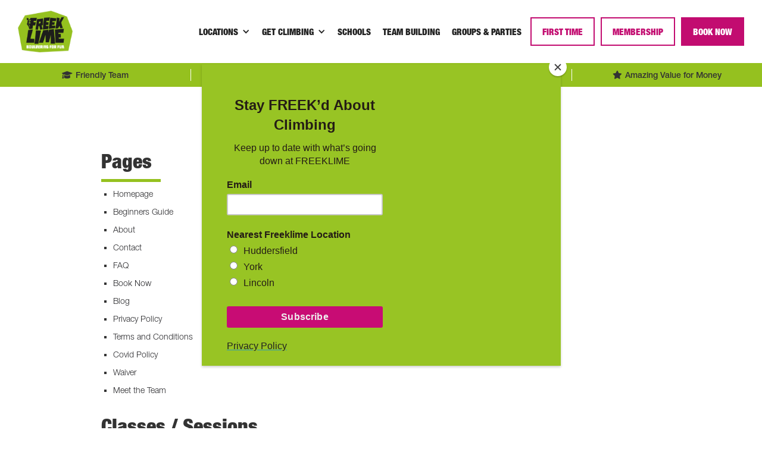

--- FILE ---
content_type: text/html
request_url: https://www.freeklime.co.uk/sitemap
body_size: 10746
content:
<!DOCTYPE html><!-- Last Published: Wed Jan 14 2026 09:00:38 GMT+0000 (Coordinated Universal Time) --><html data-wf-domain="www.freeklime.co.uk" data-wf-page="6239e4a895ef7874772fa451" data-wf-site="6229c19cbcc683bcbcc1c34b"><head><meta charset="utf-8"/><title>Sitemap | FREEKLIME | Bouldering For Fun</title><meta content="Bouldering is a fun and safe activity, which can be enjoyed all aged 4 and above. Any group sessions or parties are supervised by our experienced, friendly and helpful instructors who will be on hand to set fun challenges and activities too!" name="description"/><meta content="Sitemap | FREEKLIME | Bouldering For Fun" property="og:title"/><meta content="Bouldering is a fun and safe activity, which can be enjoyed all aged 4 and above. Any group sessions or parties are supervised by our experienced, friendly and helpful instructors who will be on hand to set fun challenges and activities too!" property="og:description"/><meta content="Sitemap | FREEKLIME | Bouldering For Fun" property="twitter:title"/><meta content="Bouldering is a fun and safe activity, which can be enjoyed all aged 4 and above. Any group sessions or parties are supervised by our experienced, friendly and helpful instructors who will be on hand to set fun challenges and activities too!" property="twitter:description"/><meta property="og:type" content="website"/><meta content="summary_large_image" name="twitter:card"/><meta content="width=device-width, initial-scale=1" name="viewport"/><link href="https://cdn.prod.website-files.com/6229c19cbcc683bcbcc1c34b/css/freeklime.webflow.shared.f02307ead.min.css" rel="stylesheet" type="text/css" integrity="sha384-8CMH6tB00Qt/oYG5jD4wghtO7vloMJ/3P6WydWTdtp1+eE59w7IPW23mr5SmGKBW" crossorigin="anonymous"/><script type="text/javascript">!function(o,c){var n=c.documentElement,t=" w-mod-";n.className+=t+"js",("ontouchstart"in o||o.DocumentTouch&&c instanceof DocumentTouch)&&(n.className+=t+"touch")}(window,document);</script><link href="https://cdn.prod.website-files.com/6229c19cbcc683bcbcc1c34b/6242e64af78f3ad9661462ce_Favicon.png" rel="shortcut icon" type="image/x-icon"/><link href="https://cdn.prod.website-files.com/6229c19cbcc683bcbcc1c34b/6242e64eb8d3ad95f5e0dde0_Webclip.png" rel="apple-touch-icon"/><script async="" src="https://www.googletagmanager.com/gtag/js?id=UA-143062101-1"></script><script type="text/javascript">window.dataLayer = window.dataLayer || [];function gtag(){dataLayer.push(arguments);}gtag('js', new Date());gtag('config', 'UA-143062101-1', {'anonymize_ip': false});</script><script async="" src="https://www.googletagmanager.com/gtag/js?id=G-NZDRD4GN19"></script><script type="text/javascript">window.dataLayer = window.dataLayer || [];function gtag(){dataLayer.push(arguments);}gtag('set', 'developer_id.dZGVlNj', true);gtag('js', new Date());gtag('config', 'G-NZDRD4GN19');</script><script type="text/javascript">!function(f,b,e,v,n,t,s){if(f.fbq)return;n=f.fbq=function(){n.callMethod?n.callMethod.apply(n,arguments):n.queue.push(arguments)};if(!f._fbq)f._fbq=n;n.push=n;n.loaded=!0;n.version='2.0';n.agent='plwebflow';n.queue=[];t=b.createElement(e);t.async=!0;t.src=v;s=b.getElementsByTagName(e)[0];s.parentNode.insertBefore(t,s)}(window,document,'script','https://connect.facebook.net/en_US/fbevents.js');fbq('consent', 'revoke');fbq('init', '1379378014189216');fbq('track', 'PageView');</script><script id="mcjs">!function(c,h,i,m,p){m=c.createElement(h),p=c.getElementsByTagName(h)[0],m.async=1,m.src=i,p.parentNode.insertBefore(m,p)}(document,"script","https://chimpstatic.com/mcjs-connected/js/users/423e486cd4fd2191b67b603a4/da1401feee2ee0a04ac212cc8.js");</script>
<style>
  
  @media only screen and (max-width: 1100px) and (min-width: 992px)  {
    .nav-menu {
      margin-right:10px;
    }
    .image {
        margin-left:10px;
        height:80px;
    }
    .boulder-text-block {
    	min-width: 27vw;
      	min-height: 27vw;
    }
  }

  @media screen and (max-width:991px){
    ul {
      list-style-position: inside;
      padding-left: 0;
    }
    .p.list-item-p {
      display: inline-block;
    }
  }
  
  @media screen and (min-width:992px){
    ul, ol {
      padding-left: 20px;
    }
  }
  
  li {
  	list-style-type: square;
  }
  li.list-item::marker {
  	color: #95c11f;
    font-size: 1.4rem;
    margin-right: 10px !important;
  }
  li::marker {
  	color: #95c11f;
    list-style-type: square !important;
    font-size: 1.4rem;
    margin-right: 10px !important;
  }
  ::marker {
  	color: #95c11f;
    list-style-type: square !important;
    font-size: 1.4rem;
    margin-right: 10px !important;
  }
  #climbing-buddy-list::marker {
    color: #95c11f;
    list-style-type: square !important;
    font-size: 1.4rem;
    margin-right: 10px !important;
  }
  img.white-img {
    filter: invert(100%);
    -webkit-filter: invert(100%);
  }
  .square-mask-1 {
    clip-path: polygon(46% 3%, 100% 0, 94% 50%, 99% 96%, 0 100%, 2% 58%, 0 3%);
  }
  .img-mask-1 {
    clip-path: polygon(50% 0, 90% 25%, 100% 75%, 50% 100%, 0 75%, 0 25%);
  }
  .img-mask-2 {
    clip-path: polygon(19% 6%, 52% 1%, 98% 19%, 96% 70%, 70% 95%, 23% 100%, 4% 69%, 0% 30%);
  }
  .img-mask-3 {
    clip-path: polygon(70% 9%, 90% 20%, 100% 60%, 79% 99%, 25% 97%, 3% 48%, 19% 11%);
  }
  .img-mask-4 {
    clip-path: polygon(50% 7%, 80% 10%, 97% 38%, 100% 70%, 83% 95%, 35% 99%, 20% 90%, 5% 67%, 0% 35%, 20% 10%);
  }
  .img-mask-5 {
    clip-path: polygon(60% 0, 96% 38%, 97% 73%, 75% 100%, 31% 97%, 3% 58%, 15% 13%);
  }
  .img-mask-6 {
    clip-path: polygon(29% 5%, 71% 2%, 98% 32%, 100% 70%, 80% 95%, 30% 100%, 8% 83%, 0 40%);
  }
  
</style>

<script id="mcjs">!function(c,h,i,m,p){m=c.createElement(h),p=c.getElementsByTagName(h)[0],m.async=1,m.src=i,p.parentNode.insertBefore(m,p)}(document,"script","https://chimpstatic.com/mcjs-connected/js/users/91b4d8b373dc75504769c71da/8f471503687467e4999feea67.js");</script>

<script defer src="https://maps.googleapis.com/maps/api/js?key=AIzaSyD0u2vCy_zoyzw4gPoduYufgVU0b5LD1jc&libraries=places"></script>

<script defer>
    window.onload = function () {
        var place_id = "ChIJ3dNspVTde0gRgFZHTo3U8WA"
        initMap(place_id);
    };

    google.maps.event.addDomListener(window, 'load', initSearch);

    function throwError(message) {
        document.getElementById("error-wrapper").style.display = 'block';
        document.getElementById("error-wrapper").innerHTML = "Whoops! " + message;
        setTimeout(function () { document.getElementById("error-wrapper").style.display = 'none'; }, 10000);
    }

    function initSearch() {

        var input = document.getElementById('placeTextField');
        input.value = "Freeklime, Saint Andrew's Road, Huddersfield, UK"

        var autocomplete = new google.maps.places.Autocomplete(input, { types: ['establishment'] })
        google.maps.event.addListener(autocomplete, 'place_changed', function () {
            var place = autocomplete.getPlace();
            if (!place.geometry) {
                throwError("You need to select something to search.");
                return;
            }
            placeId = place.place_id;
            console.log(placeId);
            initMap(placeId);
        })
    }


    function initMap(p) {
        var map = document.getElementById('google-places');
        var service = new google.maps.places.PlacesService(map);
        service.getDetails({
            placeId: p
        }, function (places, status) {
            if (status === google.maps.places.PlacesServiceStatus.OK) {
                reviewsArray = [];
                reviewsArray.push(places.reviews);
                for (var key in reviewsArray) {
                    var arr = reviewsArray[key];
                    for (i = 0; i < arr.length; i++) {
                        var review = arr[i];
                        var author = review.author_name;
                        var when = review.relative_time_description;
                        var comment = review.text;
                        var profilePic = review.profile_photo_url;
                        var starNumber = review.rating;
                        var starPercentage = `${(starNumber / 5) * 100}%`
                        // console.log(author + ", " + when + ", " + comment + ", " + starNumber + ", " + profilePic)

                        if (starNumber === 1) {
                            var starText = "★"
                        }
                        if (starNumber === 2) {
                            var starText = "★★"
                        }
                        if (starNumber === 3) {
                            var starText = "★★★"
                        }
                        if (starNumber === 4) {
                            var starText = "★★★★"
                        }
                        if (starNumber === 5) {
                            var starText = "★★★★★"
                        }

                        document.getElementById('google-places').innerHTML +=
                            `
                            <div class="review">
                                <div class="image-wrapper">
                                    <img src="${profilePic}" alt="http://uploads.webflow.com/img/image-placeholder.svg" class="profile-pic">
                                    </div>
                                    <div class="review-wrapper">
                                        <h2 class="author-text">${author}</h2>
                                        <div class="star-wrapper">
                                            <h3 class="star-text">☆☆☆☆☆</h3>
                                            <div class="star-inner-wrapper">
                                                <h3 class="star-text">${starText}</h3>
                                            </div>
                                        </div>
                                        <h3 class="when-text">${when}</h3>
                                        <h3 class="review-text">${comment}</h3>
                                    </div>
                                </div>
                                `
                    }
                }
            }
        })
    }
</script></head><body><div data-animation="over-right" data-collapse="medium" data-duration="400" data-easing="ease" data-easing2="ease" role="banner" class="navbar w-nav"><div class="div-block"><a href="/" class="brand w-nav-brand"><img src="https://cdn.prod.website-files.com/6229c19cbcc683bcbcc1c34b/6230a144bb3d755ee6734263_Logo%402x.png" loading="lazy" alt="The words Freeklime Bouldering For Fun in black text on a green background with an icon of a man climbing the left side of the letter F." class="logo"/></a><nav role="navigation" class="nav-menu w-nav-menu"><a href="#" class="close-button w-inline-block"><div class="cross"></div></a><div class="nav-block"><div data-hover="false" data-delay="0" data-w-id="b8cb6bb5-bdc6-0199-1889-550fcba54cb0" class="dropdown w-dropdown"><div class="dropdown-toggle w-dropdown-toggle"><div class="grey w-icon-dropdown-toggle"></div><div class="nav-link not-this">LOCATIONS</div></div><nav class="dropdown-small w-dropdown-list"><div class="w-dyn-list"><div role="list" class="w-dyn-items"><div role="listitem" class="w-dyn-item"><a href="/locations/lincoln" class="nav-link sub-nav w-dropdown-link">Lincoln</a></div><div role="listitem" class="w-dyn-item"><a href="/locations/york" class="nav-link sub-nav w-dropdown-link">York</a></div><div role="listitem" class="w-dyn-item"><a href="/locations/huddersfield" class="nav-link sub-nav w-dropdown-link">Huddersfield</a></div></div></div></nav></div><div data-hover="false" data-delay="0" data-w-id="0b29fc7d-34cb-5d23-ac9d-d55817e4d51e" class="dropdown w-dropdown"><div class="dropdown-toggle w-dropdown-toggle"><div class="grey w-icon-dropdown-toggle"></div><div class="nav-link not-this">GET CLIMBING</div></div><nav class="dropdown-list w-dropdown-list"><div class="w-row"><div class="column-6 w-col w-col-4"><div class="nav-sub-head">ADULT</div><div class="w-dyn-list"><div role="list" class="w-dyn-items"><div role="listitem" class="w-dyn-item"><a href="/products/session" class="nav-link sub-nav w-dropdown-link">General Admission</a></div><div role="listitem" class="w-dyn-item"><a href="/products/mini-freeks" class="nav-link sub-nav w-condition-invisible w-dropdown-link">Mini FREEKs (4-6)</a></div><div role="listitem" class="w-dyn-item"><a href="/products/give-it-a-go" class="nav-link sub-nav w-condition-invisible w-dropdown-link">Give it a go</a></div><div role="listitem" class="w-dyn-item"><a href="/products/bringing-kids" class="nav-link sub-nav w-dropdown-link">Supervising Children &amp; Teens </a></div><div role="listitem" class="w-dyn-item"><a href="/products/gift-vouchers" class="nav-link sub-nav w-condition-invisible w-dropdown-link">Gift Vouchers</a></div><div role="listitem" class="w-dyn-item"><a href="/products/lil-freeks" class="nav-link sub-nav w-condition-invisible w-dropdown-link">Lil FREEKs (7-12)</a></div><div role="listitem" class="w-dyn-item"><a href="/products/1-2-1" class="nav-link sub-nav w-condition-invisible w-dropdown-link">1-2-1 Coaching</a></div><div role="listitem" class="w-dyn-item"><a href="/products/lgbtq-social" class="nav-link sub-nav w-condition-invisible w-dropdown-link">LGBTQIA+ &amp; Social</a></div><div role="listitem" class="w-dyn-item"><a href="/products/womens" class="nav-link sub-nav w-condition-invisible w-dropdown-link">Womens</a></div><div role="listitem" class="w-dyn-item"><a href="/products/wild-climbers" class="nav-link sub-nav w-condition-invisible w-dropdown-link">NICAS Wild Climbers</a></div><div role="listitem" class="w-dyn-item"><a href="/products/outdoor-climbing-bouldering" class="nav-link sub-nav w-condition-invisible w-dropdown-link">Outdoor Climbing</a></div><div role="listitem" class="w-dyn-item"><a href="/products/nicas-bouldering" class="nav-link sub-nav w-condition-invisible w-dropdown-link">Youth Bouldering Coaching</a></div><div role="listitem" class="w-dyn-item"><a href="/products/membership" class="nav-link sub-nav w-condition-invisible w-dropdown-link">Membership </a></div><div role="listitem" class="w-dyn-item"><a href="/products/nicas-ascend" class="nav-link sub-nav w-condition-invisible w-dropdown-link">Accessible Climbing (SEND)</a></div></div></div><a href="https://www.freeklime.co.uk/group-bookings/classes" class="w-inline-block"><div class="nav-link sub-nav">Classes</div></a><div class="w-dyn-list"><div role="list" class="w-dyn-items"><div role="listitem" class="w-dyn-item"><a href="/products/session" class="nav-link sub-nav sub-sub-nav w-condition-invisible w-dropdown-link">General Admission</a></div><div role="listitem" class="w-dyn-item"><a href="/products/mini-freeks" class="nav-link sub-nav sub-sub-nav w-condition-invisible w-dropdown-link">Mini FREEKs (4-6)</a></div><div role="listitem" class="w-dyn-item"><a href="/products/give-it-a-go" class="nav-link sub-nav sub-sub-nav w-dropdown-link">Give it a go</a></div><div role="listitem" class="w-dyn-item"><a href="/products/bringing-kids" class="nav-link sub-nav sub-sub-nav w-condition-invisible w-dropdown-link">Supervising Children &amp; Teens </a></div><div role="listitem" class="w-dyn-item"><a href="/products/gift-vouchers" class="nav-link sub-nav sub-sub-nav w-condition-invisible w-dropdown-link">Gift Vouchers</a></div><div role="listitem" class="w-dyn-item"><a href="/products/lil-freeks" class="nav-link sub-nav sub-sub-nav w-condition-invisible w-dropdown-link">Lil FREEKs (7-12)</a></div><div role="listitem" class="w-dyn-item"><a href="/products/1-2-1" class="nav-link sub-nav sub-sub-nav w-dropdown-link">1-2-1 Coaching</a></div><div role="listitem" class="w-dyn-item"><a href="/products/lgbtq-social" class="nav-link sub-nav sub-sub-nav w-condition-invisible w-dropdown-link">LGBTQIA+ &amp; Social</a></div><div role="listitem" class="w-dyn-item"><a href="/products/womens" class="nav-link sub-nav sub-sub-nav w-condition-invisible w-dropdown-link">Womens</a></div><div role="listitem" class="w-dyn-item"><a href="/products/wild-climbers" class="nav-link sub-nav sub-sub-nav w-condition-invisible w-dropdown-link">NICAS Wild Climbers</a></div><div role="listitem" class="w-dyn-item"><a href="/products/outdoor-climbing-bouldering" class="nav-link sub-nav sub-sub-nav w-dropdown-link">Outdoor Climbing</a></div><div role="listitem" class="w-dyn-item"><a href="/products/nicas-bouldering" class="nav-link sub-nav sub-sub-nav w-condition-invisible w-dropdown-link">Youth Bouldering Coaching</a></div><div role="listitem" class="w-dyn-item"><a href="/products/membership" class="nav-link sub-nav sub-sub-nav w-condition-invisible w-dropdown-link">Membership </a></div><div role="listitem" class="w-dyn-item"><a href="/products/nicas-ascend" class="nav-link sub-nav sub-sub-nav w-condition-invisible w-dropdown-link">Accessible Climbing (SEND)</a></div></div></div></div><div class="column-5 w-col w-col-4"><div class="nav-sub-head">YOUNG ADULT (14-17)</div><div class="w-dyn-list"><div role="list" class="w-dyn-items"><div role="listitem" class="w-dyn-item"><a href="/products/session" class="nav-link sub-nav w-dropdown-link">General Admission</a></div><div role="listitem" class="w-dyn-item"><a href="/products/mini-freeks" class="nav-link sub-nav w-condition-invisible w-dropdown-link">Mini FREEKs (4-6)</a></div><div role="listitem" class="w-dyn-item"><a href="/products/give-it-a-go" class="nav-link sub-nav w-condition-invisible w-dropdown-link">Give it a go</a></div><div role="listitem" class="w-dyn-item"><a href="/products/bringing-kids" class="nav-link sub-nav w-condition-invisible w-dropdown-link">Supervising Children &amp; Teens </a></div><div role="listitem" class="w-dyn-item"><a href="/products/gift-vouchers" class="nav-link sub-nav w-condition-invisible w-dropdown-link">Gift Vouchers</a></div><div role="listitem" class="w-dyn-item"><a href="/products/lil-freeks" class="nav-link sub-nav w-condition-invisible w-dropdown-link">Lil FREEKs (7-12)</a></div><div role="listitem" class="w-dyn-item"><a href="/products/1-2-1" class="nav-link sub-nav w-condition-invisible w-dropdown-link">1-2-1 Coaching</a></div><div role="listitem" class="w-dyn-item"><a href="/products/lgbtq-social" class="nav-link sub-nav w-condition-invisible w-dropdown-link">LGBTQIA+ &amp; Social</a></div><div role="listitem" class="w-dyn-item"><a href="/products/womens" class="nav-link sub-nav w-condition-invisible w-dropdown-link">Womens</a></div><div role="listitem" class="w-dyn-item"><a href="/products/wild-climbers" class="nav-link sub-nav w-condition-invisible w-dropdown-link">NICAS Wild Climbers</a></div><div role="listitem" class="w-dyn-item"><a href="/products/outdoor-climbing-bouldering" class="nav-link sub-nav w-condition-invisible w-dropdown-link">Outdoor Climbing</a></div><div role="listitem" class="w-dyn-item"><a href="/products/nicas-bouldering" class="nav-link sub-nav w-condition-invisible w-dropdown-link">Youth Bouldering Coaching</a></div><div role="listitem" class="w-dyn-item"><a href="/products/membership" class="nav-link sub-nav w-condition-invisible w-dropdown-link">Membership </a></div><div role="listitem" class="w-dyn-item"><a href="/products/nicas-ascend" class="nav-link sub-nav w-condition-invisible w-dropdown-link">Accessible Climbing (SEND)</a></div></div></div><a href="https://www.freeklime.co.uk/group-bookings/classes" class="w-inline-block"><div class="nav-link sub-nav">Classes</div></a><div class="w-dyn-list"><div role="list" class="w-dyn-items"><div role="listitem" class="w-dyn-item"><a href="/products/session" class="nav-link sub-nav sub-sub-nav w-condition-invisible w-dropdown-link">General Admission</a></div><div role="listitem" class="w-dyn-item"><a href="/products/mini-freeks" class="nav-link sub-nav sub-sub-nav w-condition-invisible w-dropdown-link">Mini FREEKs (4-6)</a></div><div role="listitem" class="w-dyn-item"><a href="/products/give-it-a-go" class="nav-link sub-nav sub-sub-nav w-condition-invisible w-dropdown-link">Give it a go</a></div><div role="listitem" class="w-dyn-item"><a href="/products/bringing-kids" class="nav-link sub-nav sub-sub-nav w-condition-invisible w-dropdown-link">Supervising Children &amp; Teens </a></div><div role="listitem" class="w-dyn-item"><a href="/products/gift-vouchers" class="nav-link sub-nav sub-sub-nav w-condition-invisible w-dropdown-link">Gift Vouchers</a></div><div role="listitem" class="w-dyn-item"><a href="/products/lil-freeks" class="nav-link sub-nav sub-sub-nav w-condition-invisible w-dropdown-link">Lil FREEKs (7-12)</a></div><div role="listitem" class="w-dyn-item"><a href="/products/1-2-1" class="nav-link sub-nav sub-sub-nav w-dropdown-link">1-2-1 Coaching</a></div><div role="listitem" class="w-dyn-item"><a href="/products/lgbtq-social" class="nav-link sub-nav sub-sub-nav w-condition-invisible w-dropdown-link">LGBTQIA+ &amp; Social</a></div><div role="listitem" class="w-dyn-item"><a href="/products/womens" class="nav-link sub-nav sub-sub-nav w-condition-invisible w-dropdown-link">Womens</a></div><div role="listitem" class="w-dyn-item"><a href="/products/wild-climbers" class="nav-link sub-nav sub-sub-nav w-condition-invisible w-dropdown-link">NICAS Wild Climbers</a></div><div role="listitem" class="w-dyn-item"><a href="/products/outdoor-climbing-bouldering" class="nav-link sub-nav sub-sub-nav w-condition-invisible w-dropdown-link">Outdoor Climbing</a></div><div role="listitem" class="w-dyn-item"><a href="/products/nicas-bouldering" class="nav-link sub-nav sub-sub-nav w-dropdown-link">Youth Bouldering Coaching</a></div><div role="listitem" class="w-dyn-item"><a href="/products/membership" class="nav-link sub-nav sub-sub-nav w-condition-invisible w-dropdown-link">Membership </a></div><div role="listitem" class="w-dyn-item"><a href="/products/nicas-ascend" class="nav-link sub-nav sub-sub-nav w-dropdown-link">Accessible Climbing (SEND)</a></div></div></div></div><div class="column-4 w-col w-col-4"><div class="nav-sub-head">CHILD</div><div class="w-dyn-list"><div role="list" class="w-dyn-items"><div role="listitem" class="w-dyn-item"><a href="/products/nicas-bouldering" class="nav-link sub-nav w-condition-invisible w-dropdown-link">Youth Bouldering Coaching</a></div><div role="listitem" class="w-dyn-item"><a href="/products/womens" class="nav-link sub-nav w-condition-invisible w-dropdown-link">Womens</a></div><div role="listitem" class="w-dyn-item"><a href="/products/bringing-kids" class="nav-link sub-nav w-condition-invisible w-dropdown-link">Supervising Children &amp; Teens </a></div><div role="listitem" class="w-dyn-item"><a href="/products/outdoor-climbing-bouldering" class="nav-link sub-nav w-condition-invisible w-dropdown-link">Outdoor Climbing</a></div><div role="listitem" class="w-dyn-item"><a href="/products/wild-climbers" class="nav-link sub-nav w-condition-invisible w-dropdown-link">NICAS Wild Climbers</a></div><div role="listitem" class="w-dyn-item"><a href="/products/mini-freeks" class="nav-link sub-nav w-condition-invisible w-dropdown-link">Mini FREEKs (4-6)</a></div><div role="listitem" class="w-dyn-item"><a href="/products/membership" class="nav-link sub-nav w-condition-invisible w-dropdown-link">Membership </a></div><div role="listitem" class="w-dyn-item"><a href="/products/lil-freeks" class="nav-link sub-nav w-condition-invisible w-dropdown-link">Lil FREEKs (7-12)</a></div><div role="listitem" class="w-dyn-item"><a href="/products/lgbtq-social" class="nav-link sub-nav w-condition-invisible w-dropdown-link">LGBTQIA+ &amp; Social</a></div><div role="listitem" class="w-dyn-item"><a href="/products/give-it-a-go" class="nav-link sub-nav w-condition-invisible w-dropdown-link">Give it a go</a></div><div role="listitem" class="w-dyn-item"><a href="/products/gift-vouchers" class="nav-link sub-nav w-condition-invisible w-dropdown-link">Gift Vouchers</a></div><div role="listitem" class="w-dyn-item"><a href="/products/session" class="nav-link sub-nav w-dropdown-link">General Admission</a></div><div role="listitem" class="w-dyn-item"><a href="/products/nicas-ascend" class="nav-link sub-nav w-condition-invisible w-dropdown-link">Accessible Climbing (SEND)</a></div><div role="listitem" class="w-dyn-item"><a href="/products/1-2-1" class="nav-link sub-nav w-condition-invisible w-dropdown-link">1-2-1 Coaching</a></div></div></div><a href="https://www.freeklime.co.uk/group-bookings/classes" class="w-inline-block"><div class="nav-link sub-nav">Classes</div></a><div class="w-dyn-list"><div role="list" class="w-dyn-items"><div role="listitem" class="w-dyn-item"><a href="/products/session" class="nav-link sub-nav sub-sub-nav w-condition-invisible w-dropdown-link">General Admission</a></div><div role="listitem" class="w-dyn-item"><a href="/products/mini-freeks" class="nav-link sub-nav sub-sub-nav w-dropdown-link">Mini FREEKs (4-6)</a></div><div role="listitem" class="w-dyn-item"><a href="/products/give-it-a-go" class="nav-link sub-nav sub-sub-nav w-condition-invisible w-dropdown-link">Give it a go</a></div><div role="listitem" class="w-dyn-item"><a href="/products/bringing-kids" class="nav-link sub-nav sub-sub-nav w-condition-invisible w-dropdown-link">Supervising Children &amp; Teens </a></div><div role="listitem" class="w-dyn-item"><a href="/products/gift-vouchers" class="nav-link sub-nav sub-sub-nav w-condition-invisible w-dropdown-link">Gift Vouchers</a></div><div role="listitem" class="w-dyn-item"><a href="/products/lil-freeks" class="nav-link sub-nav sub-sub-nav w-dropdown-link">Lil FREEKs (7-12)</a></div><div role="listitem" class="w-dyn-item"><a href="/products/1-2-1" class="nav-link sub-nav sub-sub-nav w-dropdown-link">1-2-1 Coaching</a></div><div role="listitem" class="w-dyn-item"><a href="/products/lgbtq-social" class="nav-link sub-nav sub-sub-nav w-condition-invisible w-dropdown-link">LGBTQIA+ &amp; Social</a></div><div role="listitem" class="w-dyn-item"><a href="/products/womens" class="nav-link sub-nav sub-sub-nav w-condition-invisible w-dropdown-link">Womens</a></div><div role="listitem" class="w-dyn-item"><a href="/products/wild-climbers" class="nav-link sub-nav sub-sub-nav w-dropdown-link">NICAS Wild Climbers</a></div><div role="listitem" class="w-dyn-item"><a href="/products/outdoor-climbing-bouldering" class="nav-link sub-nav sub-sub-nav w-condition-invisible w-dropdown-link">Outdoor Climbing</a></div><div role="listitem" class="w-dyn-item"><a href="/products/nicas-bouldering" class="nav-link sub-nav sub-sub-nav w-dropdown-link">Youth Bouldering Coaching</a></div><div role="listitem" class="w-dyn-item"><a href="/products/membership" class="nav-link sub-nav sub-sub-nav w-condition-invisible w-dropdown-link">Membership </a></div><div role="listitem" class="w-dyn-item"><a href="/products/nicas-ascend" class="nav-link sub-nav sub-sub-nav w-dropdown-link">Accessible Climbing (SEND)</a></div></div></div></div></div></nav></div><div class="nav-groups-collection-wrapper w-dyn-list"><div role="list" class="nav-groups-collection-list w-dyn-items"><div role="listitem" class="nav-groups-collection-item w-dyn-item"><a href="/group-bookings/schools" class="nav-link collection w-nav-link">Schools</a></div><div role="listitem" class="nav-groups-collection-item w-dyn-item"><a href="/group-bookings/teambuilding" class="nav-link collection w-nav-link">Team Building</a></div><div role="listitem" class="nav-groups-collection-item w-dyn-item"><a href="/group-bookings/groups-parties" class="nav-link collection w-nav-link">Groups &amp; Parties</a></div></div></div><div class="nav-buttons membership"><div class="collection-list-wrapper w-dyn-list"><div role="list" class="w-dyn-items"><div role="listitem" class="w-dyn-item"><a href="/first-time" class="outline-btn nav-link membership-btn w-nav-link">FIRST TIME</a><a href="/products/membership" class="outline-btn nav-link membership-btn w-nav-link">MEMBERSHIP</a></div></div></div><a href="/book" class="coloured-btn nav-link w-nav-link">BOOK NOW</a></div></div></nav><div class="menu-button w-nav-button"><div class="icon-2 w-icon-nav-menu"></div><div class="menu-text">MENU</div></div></div></div><div class="fud-strip"><div class="fud-columns w-row"><div class="fud-column _1 w-col w-col-3 w-col-medium-3 w-col-small-6"><a href="/team" class="w-inline-block"><div class="fud-block _1"><div class="fud-icon"></div><div class="fud-text">Friendly Team</div></div></a></div><div class="fud-column _2 w-col w-col-3 w-col-medium-3 w-col-small-6"><div class="fud-block"><div class="fud-icon"></div><div class="fud-text">World Class Bouldering</div></div></div><div class="fud-column _3 w-col w-col-3 w-col-medium-3 w-col-small-6"><div class="fud-block"><div class="fud-icon"></div><div class="fud-text">Inclusive Environment</div></div></div><div class="fud-column _4 w-col w-col-3 w-col-medium-3 w-col-small-6"><div class="fud-block"><div class="fud-icon"></div><div class="fud-text">Amazing Value for Money</div></div></div></div></div><div class="top-margin"></div><div class="sitemap-section"><div class="sitemap-container w-container"><h1 class="h2">Sitemap</h1><div class="green-strip"></div><h2 class="h2 left sitemap">Pages</h2><div class="green-strip left sitemap"></div><ul role="list" class="sitemap-list"><li class="sitemap-list-item"><a href="/" class="sitemap-link">Homepage</a></li><li class="sitemap-list-item"><a href="/first-time" class="sitemap-link">Beginners Guide</a></li><li class="sitemap-list-item"><a href="/about" class="sitemap-link">About</a></li><li class="sitemap-list-item"><a href="/contact" class="sitemap-link">Contact</a></li><li class="sitemap-list-item"><a href="/faq" class="sitemap-link">FAQ</a></li><li class="sitemap-list-item"><a href="/book" class="sitemap-link">Book Now</a></li><li class="sitemap-list-item"><a href="/blog" class="sitemap-link">Blog</a></li><li class="sitemap-list-item"><a href="/privacy-policy" class="sitemap-link">Privacy Policy</a></li><li class="sitemap-list-item"><a href="/terms-and-conditions" class="sitemap-link">Terms and Conditions</a></li><li class="sitemap-list-item"><a href="/covid" class="sitemap-link">Covid Policy</a></li><li class="sitemap-list-item"><a href="/waiver" class="sitemap-link">Waiver</a></li><li class="sitemap-list-item"><a href="/team" class="sitemap-link">Meet the Team</a></li></ul><h3 class="h2 left sitemap">Classes / Sessions</h3><div class="green-strip left sitemap"></div><div class="collection-list-wrapper-2 w-dyn-list"><div role="list" class="collection-list-2 w-dyn-items"><div role="listitem" class="w-dyn-item"><ul role="list" class="sitemap-list"><li><a href="/products/gift-vouchers" class="sitemap-link-block w-inline-block"><div class="sitemap-link inline">Link to </div><div class="sitemap-link inline">Gift Vouchers</div></a></li></ul></div><div role="listitem" class="w-dyn-item"><ul role="list" class="sitemap-list"><li><a href="/products/nicas-ascend" class="sitemap-link-block w-inline-block"><div class="sitemap-link inline">Link to </div><div class="sitemap-link inline">Accessible Climbing (SEND)</div></a></li></ul></div><div role="listitem" class="w-dyn-item"><ul role="list" class="sitemap-list"><li><a href="/products/nicas-bouldering" class="sitemap-link-block w-inline-block"><div class="sitemap-link inline">Link to </div><div class="sitemap-link inline">Youth Bouldering Coaching</div></a></li></ul></div><div role="listitem" class="w-dyn-item"><ul role="list" class="sitemap-list"><li><a href="/products/outdoor-climbing-bouldering" class="sitemap-link-block w-inline-block"><div class="sitemap-link inline">Link to </div><div class="sitemap-link inline">Outdoor Climbing</div></a></li></ul></div><div role="listitem" class="w-dyn-item"><ul role="list" class="sitemap-list"><li><a href="/products/bringing-kids" class="sitemap-link-block w-inline-block"><div class="sitemap-link inline">Link to </div><div class="sitemap-link inline">Supervising Children &amp; Teens </div></a></li></ul></div><div role="listitem" class="w-dyn-item"><ul role="list" class="sitemap-list"><li><a href="/products/wild-climbers" class="sitemap-link-block w-inline-block"><div class="sitemap-link inline">Link to </div><div class="sitemap-link inline">NICAS Wild Climbers</div></a></li></ul></div><div role="listitem" class="w-dyn-item"><ul role="list" class="sitemap-list"><li><a href="/products/womens" class="sitemap-link-block w-inline-block"><div class="sitemap-link inline">Link to </div><div class="sitemap-link inline">Womens</div></a></li></ul></div><div role="listitem" class="w-dyn-item"><ul role="list" class="sitemap-list"><li><a href="/products/lgbtq-social" class="sitemap-link-block w-inline-block"><div class="sitemap-link inline">Link to </div><div class="sitemap-link inline">LGBTQIA+ &amp; Social</div></a></li></ul></div><div role="listitem" class="w-dyn-item"><ul role="list" class="sitemap-list"><li><a href="/products/1-2-1" class="sitemap-link-block w-inline-block"><div class="sitemap-link inline">Link to </div><div class="sitemap-link inline">1-2-1 Coaching</div></a></li></ul></div><div role="listitem" class="w-dyn-item"><ul role="list" class="sitemap-list"><li><a href="/products/give-it-a-go" class="sitemap-link-block w-inline-block"><div class="sitemap-link inline">Link to </div><div class="sitemap-link inline">Give it a go</div></a></li></ul></div><div role="listitem" class="w-dyn-item"><ul role="list" class="sitemap-list"><li><a href="/products/lil-freeks" class="sitemap-link-block w-inline-block"><div class="sitemap-link inline">Link to </div><div class="sitemap-link inline">Lil FREEKs (7-12)</div></a></li></ul></div><div role="listitem" class="w-dyn-item"><ul role="list" class="sitemap-list"><li><a href="/products/mini-freeks" class="sitemap-link-block w-inline-block"><div class="sitemap-link inline">Link to </div><div class="sitemap-link inline">Mini FREEKs (4-6)</div></a></li></ul></div><div role="listitem" class="w-dyn-item"><ul role="list" class="sitemap-list"><li><a href="/products/session" class="sitemap-link-block w-inline-block"><div class="sitemap-link inline">Link to </div><div class="sitemap-link inline">General Admission</div></a></li></ul></div><div role="listitem" class="w-dyn-item"><ul role="list" class="sitemap-list"><li><a href="/products/membership" class="sitemap-link-block w-inline-block"><div class="sitemap-link inline">Link to </div><div class="sitemap-link inline">Membership </div></a></li></ul></div></div></div><h3 class="h2 left sitemap">Group Bookings</h3><div class="green-strip left sitemap"></div><div class="collection-list-wrapper-2 w-dyn-list"><div role="list" class="w-dyn-items"><div role="listitem" class="w-dyn-item"><ul role="list" class="sitemap-list"><li><a href="/group-bookings/classes" class="sitemap-link-block w-inline-block"><div class="sitemap-link inline">Link to </div><div class="sitemap-link inline">Classes</div></a></li></ul></div><div role="listitem" class="w-dyn-item"><ul role="list" class="sitemap-list"><li><a href="/group-bookings/kids-at-freeklime" class="sitemap-link-block w-inline-block"><div class="sitemap-link inline">Link to </div><div class="sitemap-link inline">Kids at Freeklime</div></a></li></ul></div><div role="listitem" class="w-dyn-item"><ul role="list" class="sitemap-list"><li><a href="/group-bookings/schools" class="sitemap-link-block w-inline-block"><div class="sitemap-link inline">Link to </div><div class="sitemap-link inline">Schools</div></a></li></ul></div><div role="listitem" class="w-dyn-item"><ul role="list" class="sitemap-list"><li><a href="/group-bookings/teambuilding" class="sitemap-link-block w-inline-block"><div class="sitemap-link inline">Link to </div><div class="sitemap-link inline">Team Building</div></a></li></ul></div><div role="listitem" class="w-dyn-item"><ul role="list" class="sitemap-list"><li><a href="/group-bookings/groups-parties" class="sitemap-link-block w-inline-block"><div class="sitemap-link inline">Link to </div><div class="sitemap-link inline">Groups &amp; Parties</div></a></li></ul></div></div></div><h3 class="h2 left sitemap">Blogs</h3><div class="green-strip left sitemap"></div><div class="collection-list-wrapper-2 w-dyn-list"><div role="list" class="w-dyn-items"><div role="listitem" class="w-dyn-item"><ul role="list" class="sitemap-list"><li><a href="/post/top-5-tips-for-new-climbers" class="sitemap-link">Top 5 tips for new climbers!</a></li></ul></div><div role="listitem" class="w-dyn-item"><ul role="list" class="sitemap-list"><li><a href="/post/chris-5-best-boulder-problems-45-minutes-from-freeklime-york" class="sitemap-link">Chris&#x27; 5 Best Boulder Problems 45 minutes from Freeklime York</a></li></ul></div><div role="listitem" class="w-dyn-item"><ul role="list" class="sitemap-list"><li><a href="/post/the-projecting-process" class="sitemap-link">The Projecting Process</a></li></ul></div><div role="listitem" class="w-dyn-item"><ul role="list" class="sitemap-list"><li><a href="/post/chalking-helps-a-mens-mental-health-climbing-social" class="sitemap-link">Chalking Helps: a Mental Health Climbing Social</a></li></ul></div><div role="listitem" class="w-dyn-item"><ul role="list" class="sitemap-list"><li><a href="/post/chris-5-best-boulder-problems-all-within-a-30-minute-drive-of-freeklime" class="sitemap-link">Chris’ 5 best boulder problems, all within a 30-minute drive of Freeklime!</a></li></ul></div><div role="listitem" class="w-dyn-item"><ul role="list" class="sitemap-list"><li><a href="/post/chris-top-5-climbs-within-30-minutes-drive-of-freeklime" class="sitemap-link">Chris&#x27; Top 5 Trad Climbs Within 30 Minutes Drive of Freeklime!</a></li></ul></div><div role="listitem" class="w-dyn-item"><ul role="list" class="sitemap-list"><li><a href="/post/guest-blog-pan-founder-of-the-freeklime-queer-climbing-club" class="sitemap-link">Pan, Founder of the Freeklime Queer Climbing Club</a></li></ul></div><div role="listitem" class="w-dyn-item"><ul role="list" class="sitemap-list"><li><a href="/post/freeklime-our-story-so-far" class="sitemap-link">Freeklime – Our story so far</a></li></ul></div><div role="listitem" class="w-dyn-item"><ul role="list" class="sitemap-list"><li><a href="/post/winter-is-coming" class="sitemap-link">Winter Is Coming!</a></li></ul></div><div role="listitem" class="w-dyn-item"><ul role="list" class="sitemap-list"><li><a href="/post/celebrating-lgbtq-history-month" class="sitemap-link">Celebrating LGBTQ+ History Month</a></li></ul></div></div></div></div></div><div class="bottom-padding-sect"></div><div class="footer"><div class="footer-top"><img src="https://cdn.prod.website-files.com/6229c19cbcc683bcbcc1c34b/6229c19dbcc6835f23c1c35d_footer-hill.png" loading="lazy" sizes="237.78125px" srcset="https://cdn.prod.website-files.com/6229c19cbcc683bcbcc1c34b/6229c19dbcc6835f23c1c35d_footer-hill-p-500.png 500w, https://cdn.prod.website-files.com/6229c19cbcc683bcbcc1c34b/6229c19dbcc6835f23c1c35d_footer-hill-p-800.png 800w, https://cdn.prod.website-files.com/6229c19cbcc683bcbcc1c34b/6229c19dbcc6835f23c1c35d_footer-hill.png 2010w" alt="" class="image-4"/></div><div id="mailing-list" class="footer-signup-block"><div class="div-block-7"><div class="sign-up-divs text-side"><p class="h2 left footer-h2">Stay FREEK&#x27;d About Climbing</p><p class="p footer">Keep up to date with what&#x27;s going down at FREEKLIME</p><a href="/privacy-policy" class="p footer a">Privacy Policy</a></div><div class="sign-up-divs form-side"><div class="w-embed w-script"><!-- Begin Mailchimp Signup Form -->
<link href="//cdn-images.mailchimp.com/embedcode/classic-071822.css" rel="stylesheet" type="text/css">
<style type="text/css">
    #mc_embed_signup{background:none; clear:left; font:14px Helvetica,Arial,sans-serif;}
    #mc_embed_signup div.response{padding:0px; margin:0px;}
  /* Add your own Mailchimp form style overrides in your site stylesheet or in this style block.
       We recommend moving this block and the preceding CSS link to the HEAD of your HTML file. */
</style>
<div id="mc_embed_signup">
    <form action="https://freeklime.us21.list-manage.com/subscribe/post?u=423e486cd4fd2191b67b603a4&amp;id=e040d6dbcb&amp;f_id=009797e6f0" method="post" id="mc-embedded-subscribe-form" name="mc-embedded-subscribe-form" class="validate" target="_blank" novalidate>
        <div id="mc_embed_signup_scroll" style="display: flex; flex-direction: row; align-items: stretch;
    justify-content: space-between;">
  <div class="newthis" style="width: 100%;">
<div class="mc-field-group">
    <input type="email" value="" placeholder="Email Address" name="EMAIL" class="required email" id="mce-EMAIL" required>
</div>
<div class="mc-field-group input-group">
    <p style="color:#333; font-size:.8rem; font-family: Helveticaneue,sans-serif; margin-bottom:0px;">Nearest Freeklime Location </p>
    <ul style="display: flex; justify-content: flex-start;">
    <li style="padding-right:5px;">
    <input type="radio" value="Huddersfield" name="MMERGE5" id="mce-MMERGE50" required>
    <label for="mce-MMERGE50">Huddersfield</label>
</li>
<li style="padding-right:5px;">
    <input type="radio" value="York" name="MMERGE5" id="mce-MMERGE51" required>
    <label for="mce-MMERGE51">York</label>
</li>
<li style="padding-right:5px;">
    <input type="radio" value="Lincoln" name="MMERGE5" id="mce-MMERGE52" required>
    <label for="mce-MMERGE51">Lincoln</label>
</li>
</ul>
</div>
    <div id="mce-responses" class="clear">
        <div class="response" id="mce-error-response" style="display:none"></div>
        <div class="response" id="mce-success-response" style="display:none"></div>
    </div>    <!-- real people should not fill this in and expect good things - do not remove this or risk form bot signups-->
    <div style="position: absolute; left: -5000px;" aria-hidden="true"><input type="text" name="b_423e486cd4fd2191b67b603a4_e040d6dbcb" tabindex="-1" value=""></div>
    </div>
    <div class="clear"><input type="submit" value="Subscribe" name="subscribe" id="mc-embedded-subscribe" class="button" style="background-color: #000; color: #fff; text-transform:uppercase; font-family: Helveticaneue,sans-serif;
    font-weight: 900; border-radius:0px; margin-top:2px"></div>
    </div>
</form>
</div>
<script type='text/javascript' src='//s3.amazonaws.com/downloads.mailchimp.com/js/mc-validate.js'></script><script type='text/javascript'>(function($) {window.fnames = new Array(); window.ftypes = new Array();fnames[0]='EMAIL';ftypes[0]='email';fnames[1]='FNAME';ftypes[1]='text';fnames[2]='LNAME';ftypes[2]='text';fnames[6]='MMERGE6';ftypes[6]='birthday'; }(jQuery));var $mcj = jQuery.noConflict(true);</script>
<!--End mc_embed_signup--></div></div></div></div><div class="footer-content"><div class="footer-columns-desktop w-row"><div class="footer-columns w-col w-col-5 w-col-medium-6"><div class="h5">FIND US</div><div class="green-strip left mini"></div><div class="address-block-container"><div class="address-block"><p class="p white-text left">FREEKLIME HUDDERSFIELD<br/>Lincoln Street<br/>St Andrew’s Road<br/>Huddersfield<br/>West Yorkshire<br/>HD1 6RX</p><a href="tel:01484907026" class="p white-text left link">Tel: 01484 907 026<br/>‍<br/></a><a href="mailto:info@freeklime.co.uk" class="p white-text left link">Email: info@freeklime.co.uk</a><a href="tel:01484907026" class="p white-text left link"><br/></a></div><div class="address-block"><p class="p white-text left">FREEKLIME YORK<br/>Unit 16 <br/>Kettlestring Lane<br/>Clifton Moor<br/>York<br/>YO30 4XF</p><a href="tel:01904691595" class="p white-text left link">Tel: 01904 691 595<br/><br/></a><a href="mailto:info@freeklimeyork.co.uk" class="p white-text left link">Email: info@freeklimeyork.co.uk</a></div></div><p class="paragraph"><br/>Opening times: <br/>Weekdays 10am - 10pm<br/>Weekends 10am - 8pm</p></div><div class="footer-columns w-col w-col-3 w-col-medium-6"><div class="h5">GET INVOLVED</div><div class="green-strip left mini"></div><div class="w-dyn-list"><div role="list" class="w-dyn-items"><div role="listitem" class="w-dyn-item"><a href="/products/gift-vouchers" class="p white-text left links w-condition-invisible">Gift Vouchers</a></div><div role="listitem" class="w-dyn-item"><a href="/products/nicas-ascend" class="p white-text left links w-condition-invisible">Accessible Climbing (SEND)</a></div><div role="listitem" class="w-dyn-item"><a href="/products/nicas-bouldering" class="p white-text left links w-condition-invisible">Youth Bouldering Coaching</a></div><div role="listitem" class="w-dyn-item"><a href="/products/outdoor-climbing-bouldering" class="p white-text left links w-condition-invisible">Outdoor Climbing</a></div><div role="listitem" class="w-dyn-item"><a href="/products/bringing-kids" class="p white-text left links w-condition-invisible">Supervising Children &amp; Teens </a></div><div role="listitem" class="w-dyn-item"><a href="/products/wild-climbers" class="p white-text left links w-condition-invisible">NICAS Wild Climbers</a></div><div role="listitem" class="w-dyn-item"><a href="/products/womens" class="p white-text left links w-condition-invisible">Womens</a></div><div role="listitem" class="w-dyn-item"><a href="/products/lgbtq-social" class="p white-text left links w-condition-invisible">LGBTQIA+ &amp; Social</a></div><div role="listitem" class="w-dyn-item"><a href="/products/1-2-1" class="p white-text left links w-condition-invisible">1-2-1 Coaching</a></div><div role="listitem" class="w-dyn-item"><a href="/products/give-it-a-go" class="p white-text left links w-condition-invisible">Give it a go</a></div><div role="listitem" class="w-dyn-item"><a href="/products/lil-freeks" class="p white-text left links w-condition-invisible">Lil FREEKs (7-12)</a></div><div role="listitem" class="w-dyn-item"><a href="/products/mini-freeks" class="p white-text left links w-condition-invisible">Mini FREEKs (4-6)</a></div><div role="listitem" class="w-dyn-item"><a href="/products/session" class="p white-text left links w-condition-invisible">General Admission</a></div><div role="listitem" class="w-dyn-item"><a href="/products/membership" class="p white-text left links">Membership </a></div></div></div><div class="w-dyn-list"><div role="list" class="w-dyn-items"><div role="listitem" class="w-dyn-item"><a href="/group-bookings/classes" class="p white-text left links">Classes</a></div><div role="listitem" class="w-dyn-item"><a href="/group-bookings/kids-at-freeklime" class="p white-text left links">Kids at Freeklime</a></div><div role="listitem" class="w-dyn-item"><a href="/group-bookings/schools" class="p white-text left links">Schools</a></div><div role="listitem" class="w-dyn-item"><a href="/group-bookings/teambuilding" class="p white-text left links">Team Building</a></div><div role="listitem" class="w-dyn-item"><a href="/group-bookings/groups-parties" class="p white-text left links">Groups &amp; Parties</a></div></div></div><div class="w-dyn-list"><div role="list" class="w-dyn-items"><div role="listitem" class="w-dyn-item"><a href="/products/gift-vouchers" class="p white-text left links">Gift Vouchers</a></div><div role="listitem" class="w-dyn-item"><a href="/products/nicas-ascend" class="p white-text left links w-condition-invisible">Accessible Climbing (SEND)</a></div><div role="listitem" class="w-dyn-item"><a href="/products/nicas-bouldering" class="p white-text left links w-condition-invisible">Youth Bouldering Coaching</a></div><div role="listitem" class="w-dyn-item"><a href="/products/outdoor-climbing-bouldering" class="p white-text left links">Outdoor Climbing</a></div><div role="listitem" class="w-dyn-item"><a href="/products/bringing-kids" class="p white-text left links">Supervising Children &amp; Teens </a></div><div role="listitem" class="w-dyn-item"><a href="/products/wild-climbers" class="p white-text left links w-condition-invisible">NICAS Wild Climbers</a></div><div role="listitem" class="w-dyn-item"><a href="/products/womens" class="p white-text left links w-condition-invisible">Womens</a></div><div role="listitem" class="w-dyn-item"><a href="/products/lgbtq-social" class="p white-text left links w-condition-invisible">LGBTQIA+ &amp; Social</a></div><div role="listitem" class="w-dyn-item"><a href="/products/1-2-1" class="p white-text left links w-condition-invisible">1-2-1 Coaching</a></div><div role="listitem" class="w-dyn-item"><a href="/products/give-it-a-go" class="p white-text left links w-condition-invisible">Give it a go</a></div><div role="listitem" class="w-dyn-item"><a href="/products/lil-freeks" class="p white-text left links w-condition-invisible">Lil FREEKs (7-12)</a></div><div role="listitem" class="w-dyn-item"><a href="/products/mini-freeks" class="p white-text left links w-condition-invisible">Mini FREEKs (4-6)</a></div><div role="listitem" class="w-dyn-item"><a href="/products/session" class="p white-text left links">General Admission</a></div><div role="listitem" class="w-dyn-item"><a href="/products/membership" class="p white-text left links w-condition-invisible">Membership </a></div></div></div></div><div class="footer-columns w-col w-col-2 w-col-medium-6"><div class="h5">MORE INFO</div><div class="green-strip left mini"></div><a href="/about" class="p white-text left links">About<br/></a><a href="/team" class="p white-text left links">Meet the Team<br/></a><a href="/blog" class="p white-text left links">Blog<br/></a><a href="/contact" class="p white-text left links">Contact<br/></a><a href="/waiver" class="p white-text left links">Waivers<br/></a><a href="/faq" class="p white-text left links">FAQ<br/></a><a href="/terms-and-conditions" class="p white-text left links">Terms and Conditions<br/></a><a href="/privacy-policy" class="p white-text left links">Privacy Policy<br/></a></div><div class="footer-columns w-col w-col-2 w-col-medium-6"><div class="h5">FOLLOW US</div><div class="green-strip left mini"></div><div class="social-links-block"><a href="https://www.facebook.com/FreeklimeHuddersfield" target="_blank" class="social-link w-inline-block"><img src="https://cdn.prod.website-files.com/6229c19cbcc683bcbcc1c34b/6244629459566819df301994_Facebook.svg" loading="lazy" alt="Facebook icon." class="sm-icon"/></a><a href="https://www.instagram.com/freeklime?igsh=MWwzZHZzaDF0N3N4Ng==" target="_blank" class="social-link w-inline-block"><img src="https://cdn.prod.website-files.com/6229c19cbcc683bcbcc1c34b/624462946512b4cff34d1404_Instagram.svg" loading="lazy" alt="Instagram icon." class="sm-icon"/></a></div><div class="footer-img-container"><div class="footer-imgs"><img src="https://cdn.prod.website-files.com/6229c19cbcc683bcbcc1c34b/6229c19dbcc6831e35c1c364_ABC.svg" loading="lazy" alt="A circular logo containing the words Association of British Climbing Walls ABC Est 1994. The text Association of British Climbing Walls is shown on a blue background. The letters ABC are in a red font." class="footer-logo"/></div><div class="footer-imgs"><div class="footer-imgs"><img src="https://cdn.prod.website-files.com/6229c19cbcc683bcbcc1c34b/6229c19dbcc6839af3c1c365_NIBAS.png" loading="lazy" sizes="(max-width: 479px) 92vw, (max-width: 991px) 220.78125px, 15vw, 100vw" srcset="https://cdn.prod.website-files.com/6229c19cbcc683bcbcc1c34b/6229c19dbcc6839af3c1c365_NIBAS-p-500.png 500w, https://cdn.prod.website-files.com/6229c19cbcc683bcbcc1c34b/6229c19dbcc6839af3c1c365_NIBAS.png 583w" alt="The words NIBAS Awarding Centre in white font with an icon of a man climbing the letter N." class="footer-logo"/></div></div></div></div></div><div class="footer-dropdown-mobile-section"><div data-hover="false" data-delay="0" class="footer-dropdown w-dropdown"><div class="drop w-dropdown-toggle"><div class="icon w-icon-dropdown-toggle"></div><div class="h5">FIND US</div></div><nav class="footer-dropdown-list-new w-dropdown-list"><div class="text-wrapper"><div class="address-block"><p class="p white-text left"><strong>FREEKLIME HUDDERSFIELD</strong><br/>Lincoln Street<br/>St Andrew’s Road<br/>Huddersfield<br/>West Yorkshire<br/>HD1 6RX</p><a href="tel:01484907026" class="p white-text left link">Tel: 01484 907 026<br/></a><a href="mailto:info@freeklime.co.uk" class="p white-text left link">Email: info@freeklime.co.uk</a></div><div class="address-block"><p class="p white-text left"><strong>FREEKLIME YORK</strong><br/>Unit 16 <br/>Kettlestring Lane<br/>Clifton Moor<br/>York<br/>YO30 4XF</p><a href="tel:01904691595" class="p white-text left link">Tel: 01904 691 595</a><a href="mailto:info@freeklimeyork.co.uk" class="p white-text left link">Email: info@freeklimeyork.co.uk</a></div></div></nav></div><div data-hover="false" data-delay="0" class="footer-dropdown w-dropdown"><div class="drop w-dropdown-toggle"><div class="icon w-icon-dropdown-toggle"></div><div class="h5">GET INVOLVED</div></div><nav class="footer-dropdown-list-new w-dropdown-list"><div class="text-wrapper"><div class="w-dyn-list"><div role="list" class="w-dyn-items"><div role="listitem" class="w-dyn-item"><a href="/products/gift-vouchers" class="p white-text left links w-condition-invisible">Gift Vouchers</a></div><div role="listitem" class="w-dyn-item"><a href="/products/nicas-ascend" class="p white-text left links w-condition-invisible">Accessible Climbing (SEND)</a></div><div role="listitem" class="w-dyn-item"><a href="/products/nicas-bouldering" class="p white-text left links w-condition-invisible">Youth Bouldering Coaching</a></div><div role="listitem" class="w-dyn-item"><a href="/products/outdoor-climbing-bouldering" class="p white-text left links w-condition-invisible">Outdoor Climbing</a></div><div role="listitem" class="w-dyn-item"><a href="/products/bringing-kids" class="p white-text left links w-condition-invisible">Supervising Children &amp; Teens </a></div><div role="listitem" class="w-dyn-item"><a href="/products/wild-climbers" class="p white-text left links w-condition-invisible">NICAS Wild Climbers</a></div><div role="listitem" class="w-dyn-item"><a href="/products/womens" class="p white-text left links w-condition-invisible">Womens</a></div><div role="listitem" class="w-dyn-item"><a href="/products/lgbtq-social" class="p white-text left links w-condition-invisible">LGBTQIA+ &amp; Social</a></div><div role="listitem" class="w-dyn-item"><a href="/products/1-2-1" class="p white-text left links w-condition-invisible">1-2-1 Coaching</a></div><div role="listitem" class="w-dyn-item"><a href="/products/give-it-a-go" class="p white-text left links w-condition-invisible">Give it a go</a></div><div role="listitem" class="w-dyn-item"><a href="/products/lil-freeks" class="p white-text left links w-condition-invisible">Lil FREEKs (7-12)</a></div><div role="listitem" class="w-dyn-item"><a href="/products/mini-freeks" class="p white-text left links w-condition-invisible">Mini FREEKs (4-6)</a></div><div role="listitem" class="w-dyn-item"><a href="/products/session" class="p white-text left links w-condition-invisible">General Admission</a></div><div role="listitem" class="w-dyn-item"><a href="/products/membership" class="p white-text left links">Membership </a></div></div></div><div class="w-dyn-list"><div role="list" class="w-dyn-items"><div role="listitem" class="w-dyn-item"><a href="/group-bookings/classes" class="p white-text left links">Classes</a></div><div role="listitem" class="w-dyn-item"><a href="/group-bookings/kids-at-freeklime" class="p white-text left links">Kids at Freeklime</a></div><div role="listitem" class="w-dyn-item"><a href="/group-bookings/schools" class="p white-text left links">Schools</a></div><div role="listitem" class="w-dyn-item"><a href="/group-bookings/teambuilding" class="p white-text left links">Team Building</a></div><div role="listitem" class="w-dyn-item"><a href="/group-bookings/groups-parties" class="p white-text left links">Groups &amp; Parties</a></div></div></div><div class="w-dyn-list"><div role="list" class="w-dyn-items"><div role="listitem" class="w-dyn-item"><a href="/products/gift-vouchers" class="p white-text left links">PAYG<br/></a></div><div role="listitem" class="w-dyn-item"><a href="/products/nicas-ascend" class="p white-text left links w-condition-invisible">PAYG<br/></a></div><div role="listitem" class="w-dyn-item"><a href="/products/nicas-bouldering" class="p white-text left links w-condition-invisible">PAYG<br/></a></div><div role="listitem" class="w-dyn-item"><a href="/products/outdoor-climbing-bouldering" class="p white-text left links">PAYG<br/></a></div><div role="listitem" class="w-dyn-item"><a href="/products/bringing-kids" class="p white-text left links">PAYG<br/></a></div><div role="listitem" class="w-dyn-item"><a href="/products/wild-climbers" class="p white-text left links w-condition-invisible">PAYG<br/></a></div><div role="listitem" class="w-dyn-item"><a href="/products/womens" class="p white-text left links w-condition-invisible">PAYG<br/></a></div><div role="listitem" class="w-dyn-item"><a href="/products/lgbtq-social" class="p white-text left links w-condition-invisible">PAYG<br/></a></div><div role="listitem" class="w-dyn-item"><a href="/products/1-2-1" class="p white-text left links w-condition-invisible">PAYG<br/></a></div><div role="listitem" class="w-dyn-item"><a href="/products/give-it-a-go" class="p white-text left links w-condition-invisible">PAYG<br/></a></div><div role="listitem" class="w-dyn-item"><a href="/products/lil-freeks" class="p white-text left links w-condition-invisible">PAYG<br/></a></div><div role="listitem" class="w-dyn-item"><a href="/products/mini-freeks" class="p white-text left links w-condition-invisible">PAYG<br/></a></div><div role="listitem" class="w-dyn-item"><a href="/products/session" class="p white-text left links">PAYG<br/></a></div><div role="listitem" class="w-dyn-item"><a href="/products/membership" class="p white-text left links w-condition-invisible">PAYG<br/></a></div></div></div></div></nav></div><div data-hover="false" data-delay="0" class="footer-dropdown w-dropdown"><div class="drop w-dropdown-toggle"><div class="icon w-icon-dropdown-toggle"></div><div class="h5">MORE INFO</div></div><nav class="footer-dropdown-list-new w-dropdown-list"><div class="text-wrapper"><a href="/about" class="p white-text left links">About<br/></a><a href="/team" class="p white-text left links">Meet the Team<br/></a><a href="/blog" class="p white-text left links">Blog<br/></a><a href="/contact" class="p white-text left links">Contact<br/></a><a href="/waiver" class="p white-text left links">Waivers<br/></a><a href="/faq" class="p white-text left links">FAQ<br/></a><a href="/covid" class="p white-text left links">Covid<br/></a><a href="/terms-and-conditions" class="p white-text left links">Terms and Conditions<br/></a><a href="/privacy-policy" class="p white-text left links">Privacy Policy<br/></a></div></nav></div><div data-hover="false" data-delay="0" class="footer-dropdown w-dropdown"><div class="drop w-dropdown-toggle"><div class="icon w-icon-dropdown-toggle"></div><div class="h5">FOLLOW US</div></div><nav class="footer-dropdown-list-new w-dropdown-list"><div class="text-wrapper"><a href="https://www.facebook.com/FreeklimeHuddersfield" class="social-link w-inline-block"><img src="https://cdn.prod.website-files.com/6229c19cbcc683bcbcc1c34b/6244629459566819df301994_Facebook.svg" loading="lazy" alt="Facebook icon." class="sm-icon"/></a><a href="#" class="social-link w-inline-block"><img src="https://cdn.prod.website-files.com/6229c19cbcc683bcbcc1c34b/624462946512b4cff34d1404_Instagram.svg" loading="lazy" alt="Instagram icon." class="sm-icon"/></a><div class="footer-img-container"><div class="footer-imgs"><img src="https://cdn.prod.website-files.com/6229c19cbcc683bcbcc1c34b/6229c19dbcc6831e35c1c364_ABC.svg" loading="lazy" alt="A circular logo containing the words Association of British Climbing Walls ABC Est 1994. The text Association of British Climbing Walls is shown on a blue background. The letters ABC are in a red font." class="footer-logo"/></div><div class="footer-imgs"><div class="footer-imgs"><img src="https://cdn.prod.website-files.com/6229c19cbcc683bcbcc1c34b/6229c19dbcc6839af3c1c365_NIBAS.png" loading="lazy" sizes="100vw" srcset="https://cdn.prod.website-files.com/6229c19cbcc683bcbcc1c34b/6229c19dbcc6839af3c1c365_NIBAS-p-500.png 500w, https://cdn.prod.website-files.com/6229c19cbcc683bcbcc1c34b/6229c19dbcc6839af3c1c365_NIBAS.png 583w" alt="The words NIBAS Awarding Centre in white font with an icon of a man climbing the letter N." class="footer-logo"/></div></div></div></div></nav></div></div><div class="footer-angle-div"><img src="https://cdn.prod.website-files.com/6229c19cbcc683bcbcc1c34b/6229c19dbcc683576ac1c368_Angles.svg" loading="lazy" alt="" class="footer-angle"/></div></div><div class="copyright-block"><div class="footer-text copyright">© Copyright 2022 FREEKLIME. All Rights Reserved</div><div class="footer-text other-links dash">|</div><a href="/sitemap" aria-current="page" class="footer-text other-links w--current">Sitemap</a><div class="footer-text other-links dash">|</div><a href="https://www.9xb.com/" target="_blank" class="footer-text other-links">Website by 9xb</a></div></div><script src="https://d3e54v103j8qbb.cloudfront.net/js/jquery-3.5.1.min.dc5e7f18c8.js?site=6229c19cbcc683bcbcc1c34b" type="text/javascript" integrity="sha256-9/aliU8dGd2tb6OSsuzixeV4y/faTqgFtohetphbbj0=" crossorigin="anonymous"></script><script src="https://cdn.prod.website-files.com/6229c19cbcc683bcbcc1c34b/js/webflow.schunk.36b8fb49256177c8.js" type="text/javascript" integrity="sha384-4abIlA5/v7XaW1HMXKBgnUuhnjBYJ/Z9C1OSg4OhmVw9O3QeHJ/qJqFBERCDPv7G" crossorigin="anonymous"></script><script src="https://cdn.prod.website-files.com/6229c19cbcc683bcbcc1c34b/js/webflow.schunk.4b3569f9b80d05e3.js" type="text/javascript" integrity="sha384-KhEe0MBL0eISeStJWUmpgvfbaMzNh3gz6KXG8XdS/9cNH1Gbl2FYgskcWgHWjARf" crossorigin="anonymous"></script><script src="https://cdn.prod.website-files.com/6229c19cbcc683bcbcc1c34b/js/webflow.512795ae.b46f8a5dabf3cc05.js" type="text/javascript" integrity="sha384-8UfCd7iKx+4qiYnLZNkoDUrZNDu515m/STLbyRVcSY/BAnmE4Tq5kzbcc5Oa7YHt" crossorigin="anonymous"></script></body></html>

--- FILE ---
content_type: text/css
request_url: https://cdn.prod.website-files.com/6229c19cbcc683bcbcc1c34b/css/freeklime.webflow.shared.f02307ead.min.css
body_size: 20744
content:
html{-webkit-text-size-adjust:100%;-ms-text-size-adjust:100%;font-family:sans-serif}body{margin:0}article,aside,details,figcaption,figure,footer,header,hgroup,main,menu,nav,section,summary{display:block}audio,canvas,progress,video{vertical-align:baseline;display:inline-block}audio:not([controls]){height:0;display:none}[hidden],template{display:none}a{background-color:#0000}a:active,a:hover{outline:0}abbr[title]{border-bottom:1px dotted}b,strong{font-weight:700}dfn{font-style:italic}h1{margin:.67em 0;font-size:2em}mark{color:#000;background:#ff0}small{font-size:80%}sub,sup{vertical-align:baseline;font-size:75%;line-height:0;position:relative}sup{top:-.5em}sub{bottom:-.25em}img{border:0}svg:not(:root){overflow:hidden}hr{box-sizing:content-box;height:0}pre{overflow:auto}code,kbd,pre,samp{font-family:monospace;font-size:1em}button,input,optgroup,select,textarea{color:inherit;font:inherit;margin:0}button{overflow:visible}button,select{text-transform:none}button,html input[type=button],input[type=reset]{-webkit-appearance:button;cursor:pointer}button[disabled],html input[disabled]{cursor:default}button::-moz-focus-inner,input::-moz-focus-inner{border:0;padding:0}input{line-height:normal}input[type=checkbox],input[type=radio]{box-sizing:border-box;padding:0}input[type=number]::-webkit-inner-spin-button,input[type=number]::-webkit-outer-spin-button{height:auto}input[type=search]{-webkit-appearance:none}input[type=search]::-webkit-search-cancel-button,input[type=search]::-webkit-search-decoration{-webkit-appearance:none}legend{border:0;padding:0}textarea{overflow:auto}optgroup{font-weight:700}table{border-collapse:collapse;border-spacing:0}td,th{padding:0}@font-face{font-family:webflow-icons;src:url([data-uri])format("truetype");font-weight:400;font-style:normal}[class^=w-icon-],[class*=\ w-icon-]{speak:none;font-variant:normal;text-transform:none;-webkit-font-smoothing:antialiased;-moz-osx-font-smoothing:grayscale;font-style:normal;font-weight:400;line-height:1;font-family:webflow-icons!important}.w-icon-slider-right:before{content:""}.w-icon-slider-left:before{content:""}.w-icon-nav-menu:before{content:""}.w-icon-arrow-down:before,.w-icon-dropdown-toggle:before{content:""}.w-icon-file-upload-remove:before{content:""}.w-icon-file-upload-icon:before{content:""}*{box-sizing:border-box}html{height:100%}body{color:#333;background-color:#fff;min-height:100%;margin:0;font-family:Arial,sans-serif;font-size:14px;line-height:20px}img{vertical-align:middle;max-width:100%;display:inline-block}html.w-mod-touch *{background-attachment:scroll!important}.w-block{display:block}.w-inline-block{max-width:100%;display:inline-block}.w-clearfix:before,.w-clearfix:after{content:" ";grid-area:1/1/2/2;display:table}.w-clearfix:after{clear:both}.w-hidden{display:none}.w-button{color:#fff;line-height:inherit;cursor:pointer;background-color:#3898ec;border:0;border-radius:0;padding:9px 15px;text-decoration:none;display:inline-block}input.w-button{-webkit-appearance:button}html[data-w-dynpage] [data-w-cloak]{color:#0000!important}.w-code-block{margin:unset}pre.w-code-block code{all:inherit}.w-optimization{display:contents}.w-webflow-badge,.w-webflow-badge>img{box-sizing:unset;width:unset;height:unset;max-height:unset;max-width:unset;min-height:unset;min-width:unset;margin:unset;padding:unset;float:unset;clear:unset;border:unset;border-radius:unset;background:unset;background-image:unset;background-position:unset;background-size:unset;background-repeat:unset;background-origin:unset;background-clip:unset;background-attachment:unset;background-color:unset;box-shadow:unset;transform:unset;direction:unset;font-family:unset;font-weight:unset;color:unset;font-size:unset;line-height:unset;font-style:unset;font-variant:unset;text-align:unset;letter-spacing:unset;-webkit-text-decoration:unset;text-decoration:unset;text-indent:unset;text-transform:unset;list-style-type:unset;text-shadow:unset;vertical-align:unset;cursor:unset;white-space:unset;word-break:unset;word-spacing:unset;word-wrap:unset;transition:unset}.w-webflow-badge{white-space:nowrap;cursor:pointer;box-shadow:0 0 0 1px #0000001a,0 1px 3px #0000001a;visibility:visible!important;opacity:1!important;z-index:2147483647!important;color:#aaadb0!important;overflow:unset!important;background-color:#fff!important;border-radius:3px!important;width:auto!important;height:auto!important;margin:0!important;padding:6px!important;font-size:12px!important;line-height:14px!important;text-decoration:none!important;display:inline-block!important;position:fixed!important;inset:auto 12px 12px auto!important;transform:none!important}.w-webflow-badge>img{position:unset;visibility:unset!important;opacity:1!important;vertical-align:middle!important;display:inline-block!important}h1,h2,h3,h4,h5,h6{margin-bottom:10px;font-weight:700}h1{margin-top:20px;font-size:38px;line-height:44px}h2{margin-top:20px;font-size:32px;line-height:36px}h3{margin-top:20px;font-size:24px;line-height:30px}h4{margin-top:10px;font-size:18px;line-height:24px}h5{margin-top:10px;font-size:14px;line-height:20px}h6{margin-top:10px;font-size:12px;line-height:18px}p{margin-top:0;margin-bottom:10px}blockquote{border-left:5px solid #e2e2e2;margin:0 0 10px;padding:10px 20px;font-size:18px;line-height:22px}figure{margin:0 0 10px}figcaption{text-align:center;margin-top:5px}ul,ol{margin-top:0;margin-bottom:10px;padding-left:40px}.w-list-unstyled{padding-left:0;list-style:none}.w-embed:before,.w-embed:after{content:" ";grid-area:1/1/2/2;display:table}.w-embed:after{clear:both}.w-video{width:100%;padding:0;position:relative}.w-video iframe,.w-video object,.w-video embed{border:none;width:100%;height:100%;position:absolute;top:0;left:0}fieldset{border:0;margin:0;padding:0}button,[type=button],[type=reset]{cursor:pointer;-webkit-appearance:button;border:0}.w-form{margin:0 0 15px}.w-form-done{text-align:center;background-color:#ddd;padding:20px;display:none}.w-form-fail{background-color:#ffdede;margin-top:10px;padding:10px;display:none}label{margin-bottom:5px;font-weight:700;display:block}.w-input,.w-select{color:#333;vertical-align:middle;background-color:#fff;border:1px solid #ccc;width:100%;height:38px;margin-bottom:10px;padding:8px 12px;font-size:14px;line-height:1.42857;display:block}.w-input::placeholder,.w-select::placeholder{color:#999}.w-input:focus,.w-select:focus{border-color:#3898ec;outline:0}.w-input[disabled],.w-select[disabled],.w-input[readonly],.w-select[readonly],fieldset[disabled] .w-input,fieldset[disabled] .w-select{cursor:not-allowed}.w-input[disabled]:not(.w-input-disabled),.w-select[disabled]:not(.w-input-disabled),.w-input[readonly],.w-select[readonly],fieldset[disabled]:not(.w-input-disabled) .w-input,fieldset[disabled]:not(.w-input-disabled) .w-select{background-color:#eee}textarea.w-input,textarea.w-select{height:auto}.w-select{background-color:#f3f3f3}.w-select[multiple]{height:auto}.w-form-label{cursor:pointer;margin-bottom:0;font-weight:400;display:inline-block}.w-radio{margin-bottom:5px;padding-left:20px;display:block}.w-radio:before,.w-radio:after{content:" ";grid-area:1/1/2/2;display:table}.w-radio:after{clear:both}.w-radio-input{float:left;margin:3px 0 0 -20px;line-height:normal}.w-file-upload{margin-bottom:10px;display:block}.w-file-upload-input{opacity:0;z-index:-100;width:.1px;height:.1px;position:absolute;overflow:hidden}.w-file-upload-default,.w-file-upload-uploading,.w-file-upload-success{color:#333;display:inline-block}.w-file-upload-error{margin-top:10px;display:block}.w-file-upload-default.w-hidden,.w-file-upload-uploading.w-hidden,.w-file-upload-error.w-hidden,.w-file-upload-success.w-hidden{display:none}.w-file-upload-uploading-btn{cursor:pointer;background-color:#fafafa;border:1px solid #ccc;margin:0;padding:8px 12px;font-size:14px;font-weight:400;display:flex}.w-file-upload-file{background-color:#fafafa;border:1px solid #ccc;flex-grow:1;justify-content:space-between;margin:0;padding:8px 9px 8px 11px;display:flex}.w-file-upload-file-name{font-size:14px;font-weight:400;display:block}.w-file-remove-link{cursor:pointer;width:auto;height:auto;margin-top:3px;margin-left:10px;padding:3px;display:block}.w-icon-file-upload-remove{margin:auto;font-size:10px}.w-file-upload-error-msg{color:#ea384c;padding:2px 0;display:inline-block}.w-file-upload-info{padding:0 12px;line-height:38px;display:inline-block}.w-file-upload-label{cursor:pointer;background-color:#fafafa;border:1px solid #ccc;margin:0;padding:8px 12px;font-size:14px;font-weight:400;display:inline-block}.w-icon-file-upload-icon,.w-icon-file-upload-uploading{width:20px;margin-right:8px;display:inline-block}.w-icon-file-upload-uploading{height:20px}.w-container{max-width:940px;margin-left:auto;margin-right:auto}.w-container:before,.w-container:after{content:" ";grid-area:1/1/2/2;display:table}.w-container:after{clear:both}.w-container .w-row{margin-left:-10px;margin-right:-10px}.w-row:before,.w-row:after{content:" ";grid-area:1/1/2/2;display:table}.w-row:after{clear:both}.w-row .w-row{margin-left:0;margin-right:0}.w-col{float:left;width:100%;min-height:1px;padding-left:10px;padding-right:10px;position:relative}.w-col .w-col{padding-left:0;padding-right:0}.w-col-1{width:8.33333%}.w-col-2{width:16.6667%}.w-col-3{width:25%}.w-col-4{width:33.3333%}.w-col-5{width:41.6667%}.w-col-6{width:50%}.w-col-7{width:58.3333%}.w-col-8{width:66.6667%}.w-col-9{width:75%}.w-col-10{width:83.3333%}.w-col-11{width:91.6667%}.w-col-12{width:100%}.w-hidden-main{display:none!important}@media screen and (max-width:991px){.w-container{max-width:728px}.w-hidden-main{display:inherit!important}.w-hidden-medium{display:none!important}.w-col-medium-1{width:8.33333%}.w-col-medium-2{width:16.6667%}.w-col-medium-3{width:25%}.w-col-medium-4{width:33.3333%}.w-col-medium-5{width:41.6667%}.w-col-medium-6{width:50%}.w-col-medium-7{width:58.3333%}.w-col-medium-8{width:66.6667%}.w-col-medium-9{width:75%}.w-col-medium-10{width:83.3333%}.w-col-medium-11{width:91.6667%}.w-col-medium-12{width:100%}.w-col-stack{width:100%;left:auto;right:auto}}@media screen and (max-width:767px){.w-hidden-main,.w-hidden-medium{display:inherit!important}.w-hidden-small{display:none!important}.w-row,.w-container .w-row{margin-left:0;margin-right:0}.w-col{width:100%;left:auto;right:auto}.w-col-small-1{width:8.33333%}.w-col-small-2{width:16.6667%}.w-col-small-3{width:25%}.w-col-small-4{width:33.3333%}.w-col-small-5{width:41.6667%}.w-col-small-6{width:50%}.w-col-small-7{width:58.3333%}.w-col-small-8{width:66.6667%}.w-col-small-9{width:75%}.w-col-small-10{width:83.3333%}.w-col-small-11{width:91.6667%}.w-col-small-12{width:100%}}@media screen and (max-width:479px){.w-container{max-width:none}.w-hidden-main,.w-hidden-medium,.w-hidden-small{display:inherit!important}.w-hidden-tiny{display:none!important}.w-col{width:100%}.w-col-tiny-1{width:8.33333%}.w-col-tiny-2{width:16.6667%}.w-col-tiny-3{width:25%}.w-col-tiny-4{width:33.3333%}.w-col-tiny-5{width:41.6667%}.w-col-tiny-6{width:50%}.w-col-tiny-7{width:58.3333%}.w-col-tiny-8{width:66.6667%}.w-col-tiny-9{width:75%}.w-col-tiny-10{width:83.3333%}.w-col-tiny-11{width:91.6667%}.w-col-tiny-12{width:100%}}.w-widget{position:relative}.w-widget-map{width:100%;height:400px}.w-widget-map label{width:auto;display:inline}.w-widget-map img{max-width:inherit}.w-widget-map .gm-style-iw{text-align:center}.w-widget-map .gm-style-iw>button{display:none!important}.w-widget-twitter{overflow:hidden}.w-widget-twitter-count-shim{vertical-align:top;text-align:center;background:#fff;border:1px solid #758696;border-radius:3px;width:28px;height:20px;display:inline-block;position:relative}.w-widget-twitter-count-shim *{pointer-events:none;-webkit-user-select:none;user-select:none}.w-widget-twitter-count-shim .w-widget-twitter-count-inner{text-align:center;color:#999;font-family:serif;font-size:15px;line-height:12px;position:relative}.w-widget-twitter-count-shim .w-widget-twitter-count-clear{display:block;position:relative}.w-widget-twitter-count-shim.w--large{width:36px;height:28px}.w-widget-twitter-count-shim.w--large .w-widget-twitter-count-inner{font-size:18px;line-height:18px}.w-widget-twitter-count-shim:not(.w--vertical){margin-left:5px;margin-right:8px}.w-widget-twitter-count-shim:not(.w--vertical).w--large{margin-left:6px}.w-widget-twitter-count-shim:not(.w--vertical):before,.w-widget-twitter-count-shim:not(.w--vertical):after{content:" ";pointer-events:none;border:solid #0000;width:0;height:0;position:absolute;top:50%;left:0}.w-widget-twitter-count-shim:not(.w--vertical):before{border-width:4px;border-color:#75869600 #5d6c7b #75869600 #75869600;margin-top:-4px;margin-left:-9px}.w-widget-twitter-count-shim:not(.w--vertical).w--large:before{border-width:5px;margin-top:-5px;margin-left:-10px}.w-widget-twitter-count-shim:not(.w--vertical):after{border-width:4px;border-color:#fff0 #fff #fff0 #fff0;margin-top:-4px;margin-left:-8px}.w-widget-twitter-count-shim:not(.w--vertical).w--large:after{border-width:5px;margin-top:-5px;margin-left:-9px}.w-widget-twitter-count-shim.w--vertical{width:61px;height:33px;margin-bottom:8px}.w-widget-twitter-count-shim.w--vertical:before,.w-widget-twitter-count-shim.w--vertical:after{content:" ";pointer-events:none;border:solid #0000;width:0;height:0;position:absolute;top:100%;left:50%}.w-widget-twitter-count-shim.w--vertical:before{border-width:5px;border-color:#5d6c7b #75869600 #75869600;margin-left:-5px}.w-widget-twitter-count-shim.w--vertical:after{border-width:4px;border-color:#fff #fff0 #fff0;margin-left:-4px}.w-widget-twitter-count-shim.w--vertical .w-widget-twitter-count-inner{font-size:18px;line-height:22px}.w-widget-twitter-count-shim.w--vertical.w--large{width:76px}.w-background-video{color:#fff;height:500px;position:relative;overflow:hidden}.w-background-video>video{object-fit:cover;z-index:-100;background-position:50%;background-size:cover;width:100%;height:100%;margin:auto;position:absolute;inset:-100%}.w-background-video>video::-webkit-media-controls-start-playback-button{-webkit-appearance:none;display:none!important}.w-background-video--control{background-color:#0000;padding:0;position:absolute;bottom:1em;right:1em}.w-background-video--control>[hidden]{display:none!important}.w-slider{text-align:center;clear:both;-webkit-tap-highlight-color:#0000;tap-highlight-color:#0000;background:#ddd;height:300px;position:relative}.w-slider-mask{z-index:1;white-space:nowrap;height:100%;display:block;position:relative;left:0;right:0;overflow:hidden}.w-slide{vertical-align:top;white-space:normal;text-align:left;width:100%;height:100%;display:inline-block;position:relative}.w-slider-nav{z-index:2;text-align:center;-webkit-tap-highlight-color:#0000;tap-highlight-color:#0000;height:40px;margin:auto;padding-top:10px;position:absolute;inset:auto 0 0}.w-slider-nav.w-round>div{border-radius:100%}.w-slider-nav.w-num>div{font-size:inherit;line-height:inherit;width:auto;height:auto;padding:.2em .5em}.w-slider-nav.w-shadow>div{box-shadow:0 0 3px #3336}.w-slider-nav-invert{color:#fff}.w-slider-nav-invert>div{background-color:#2226}.w-slider-nav-invert>div.w-active{background-color:#222}.w-slider-dot{cursor:pointer;background-color:#fff6;width:1em;height:1em;margin:0 3px .5em;transition:background-color .1s,color .1s;display:inline-block;position:relative}.w-slider-dot.w-active{background-color:#fff}.w-slider-dot:focus{outline:none;box-shadow:0 0 0 2px #fff}.w-slider-dot:focus.w-active{box-shadow:none}.w-slider-arrow-left,.w-slider-arrow-right{cursor:pointer;color:#fff;-webkit-tap-highlight-color:#0000;tap-highlight-color:#0000;-webkit-user-select:none;user-select:none;width:80px;margin:auto;font-size:40px;position:absolute;inset:0;overflow:hidden}.w-slider-arrow-left [class^=w-icon-],.w-slider-arrow-right [class^=w-icon-],.w-slider-arrow-left [class*=\ w-icon-],.w-slider-arrow-right [class*=\ w-icon-]{position:absolute}.w-slider-arrow-left:focus,.w-slider-arrow-right:focus{outline:0}.w-slider-arrow-left{z-index:3;right:auto}.w-slider-arrow-right{z-index:4;left:auto}.w-icon-slider-left,.w-icon-slider-right{width:1em;height:1em;margin:auto;inset:0}.w-slider-aria-label{clip:rect(0 0 0 0);border:0;width:1px;height:1px;margin:-1px;padding:0;position:absolute;overflow:hidden}.w-slider-force-show{display:block!important}.w-dropdown{text-align:left;z-index:900;margin-left:auto;margin-right:auto;display:inline-block;position:relative}.w-dropdown-btn,.w-dropdown-toggle,.w-dropdown-link{vertical-align:top;color:#222;text-align:left;white-space:nowrap;margin-left:auto;margin-right:auto;padding:20px;text-decoration:none;position:relative}.w-dropdown-toggle{-webkit-user-select:none;user-select:none;cursor:pointer;padding-right:40px;display:inline-block}.w-dropdown-toggle:focus{outline:0}.w-icon-dropdown-toggle{width:1em;height:1em;margin:auto 20px auto auto;position:absolute;top:0;bottom:0;right:0}.w-dropdown-list{background:#ddd;min-width:100%;display:none;position:absolute}.w-dropdown-list.w--open{display:block}.w-dropdown-link{color:#222;padding:10px 20px;display:block}.w-dropdown-link.w--current{color:#0082f3}.w-dropdown-link:focus{outline:0}@media screen and (max-width:767px){.w-nav-brand{padding-left:10px}}.w-lightbox-backdrop{cursor:auto;letter-spacing:normal;text-indent:0;text-shadow:none;text-transform:none;visibility:visible;white-space:normal;word-break:normal;word-spacing:normal;word-wrap:normal;color:#fff;text-align:center;z-index:2000;opacity:0;-webkit-user-select:none;-moz-user-select:none;-webkit-tap-highlight-color:transparent;background:#000000e6;outline:0;font-family:Helvetica Neue,Helvetica,Ubuntu,Segoe UI,Verdana,sans-serif;font-size:17px;font-style:normal;font-weight:300;line-height:1.2;list-style:disc;position:fixed;inset:0;-webkit-transform:translate(0)}.w-lightbox-backdrop,.w-lightbox-container{-webkit-overflow-scrolling:touch;height:100%;overflow:auto}.w-lightbox-content{height:100vh;position:relative;overflow:hidden}.w-lightbox-view{opacity:0;width:100vw;height:100vh;position:absolute}.w-lightbox-view:before{content:"";height:100vh}.w-lightbox-group,.w-lightbox-group .w-lightbox-view,.w-lightbox-group .w-lightbox-view:before{height:86vh}.w-lightbox-frame,.w-lightbox-view:before{vertical-align:middle;display:inline-block}.w-lightbox-figure{margin:0;position:relative}.w-lightbox-group .w-lightbox-figure{cursor:pointer}.w-lightbox-img{width:auto;max-width:none;height:auto}.w-lightbox-image{float:none;max-width:100vw;max-height:100vh;display:block}.w-lightbox-group .w-lightbox-image{max-height:86vh}.w-lightbox-caption{text-align:left;text-overflow:ellipsis;white-space:nowrap;background:#0006;padding:.5em 1em;position:absolute;bottom:0;left:0;right:0;overflow:hidden}.w-lightbox-embed{width:100%;height:100%;position:absolute;inset:0}.w-lightbox-control{cursor:pointer;background-position:50%;background-repeat:no-repeat;background-size:24px;width:4em;transition:all .3s;position:absolute;top:0}.w-lightbox-left{background-image:url([data-uri]);display:none;bottom:0;left:0}.w-lightbox-right{background-image:url([data-uri]);display:none;bottom:0;right:0}.w-lightbox-close{background-image:url([data-uri]);background-size:18px;height:2.6em;right:0}.w-lightbox-strip{white-space:nowrap;padding:0 1vh;line-height:0;position:absolute;bottom:0;left:0;right:0;overflow:auto hidden}.w-lightbox-item{box-sizing:content-box;cursor:pointer;width:10vh;padding:2vh 1vh;display:inline-block;-webkit-transform:translate(0,0)}.w-lightbox-active{opacity:.3}.w-lightbox-thumbnail{background:#222;height:10vh;position:relative;overflow:hidden}.w-lightbox-thumbnail-image{position:absolute;top:0;left:0}.w-lightbox-thumbnail .w-lightbox-tall{width:100%;top:50%;transform:translateY(-50%)}.w-lightbox-thumbnail .w-lightbox-wide{height:100%;left:50%;transform:translate(-50%)}.w-lightbox-spinner{box-sizing:border-box;border:5px solid #0006;border-radius:50%;width:40px;height:40px;margin-top:-20px;margin-left:-20px;animation:.8s linear infinite spin;position:absolute;top:50%;left:50%}.w-lightbox-spinner:after{content:"";border:3px solid #0000;border-bottom-color:#fff;border-radius:50%;position:absolute;inset:-4px}.w-lightbox-hide{display:none}.w-lightbox-noscroll{overflow:hidden}@media (min-width:768px){.w-lightbox-content{height:96vh;margin-top:2vh}.w-lightbox-view,.w-lightbox-view:before{height:96vh}.w-lightbox-group,.w-lightbox-group .w-lightbox-view,.w-lightbox-group .w-lightbox-view:before{height:84vh}.w-lightbox-image{max-width:96vw;max-height:96vh}.w-lightbox-group .w-lightbox-image{max-width:82.3vw;max-height:84vh}.w-lightbox-left,.w-lightbox-right{opacity:.5;display:block}.w-lightbox-close{opacity:.8}.w-lightbox-control:hover{opacity:1}}.w-lightbox-inactive,.w-lightbox-inactive:hover{opacity:0}.w-richtext:before,.w-richtext:after{content:" ";grid-area:1/1/2/2;display:table}.w-richtext:after{clear:both}.w-richtext[contenteditable=true]:before,.w-richtext[contenteditable=true]:after{white-space:initial}.w-richtext ol,.w-richtext ul{overflow:hidden}.w-richtext .w-richtext-figure-selected.w-richtext-figure-type-video div:after,.w-richtext .w-richtext-figure-selected[data-rt-type=video] div:after,.w-richtext .w-richtext-figure-selected.w-richtext-figure-type-image div,.w-richtext .w-richtext-figure-selected[data-rt-type=image] div{outline:2px solid #2895f7}.w-richtext figure.w-richtext-figure-type-video>div:after,.w-richtext figure[data-rt-type=video]>div:after{content:"";display:none;position:absolute;inset:0}.w-richtext figure{max-width:60%;position:relative}.w-richtext figure>div:before{cursor:default!important}.w-richtext figure img{width:100%}.w-richtext figure figcaption.w-richtext-figcaption-placeholder{opacity:.6}.w-richtext figure div{color:#0000;font-size:0}.w-richtext figure.w-richtext-figure-type-image,.w-richtext figure[data-rt-type=image]{display:table}.w-richtext figure.w-richtext-figure-type-image>div,.w-richtext figure[data-rt-type=image]>div{display:inline-block}.w-richtext figure.w-richtext-figure-type-image>figcaption,.w-richtext figure[data-rt-type=image]>figcaption{caption-side:bottom;display:table-caption}.w-richtext figure.w-richtext-figure-type-video,.w-richtext figure[data-rt-type=video]{width:60%;height:0}.w-richtext figure.w-richtext-figure-type-video iframe,.w-richtext figure[data-rt-type=video] iframe{width:100%;height:100%;position:absolute;top:0;left:0}.w-richtext figure.w-richtext-figure-type-video>div,.w-richtext figure[data-rt-type=video]>div{width:100%}.w-richtext figure.w-richtext-align-center{clear:both;margin-left:auto;margin-right:auto}.w-richtext figure.w-richtext-align-center.w-richtext-figure-type-image>div,.w-richtext figure.w-richtext-align-center[data-rt-type=image]>div{max-width:100%}.w-richtext figure.w-richtext-align-normal{clear:both}.w-richtext figure.w-richtext-align-fullwidth{text-align:center;clear:both;width:100%;max-width:100%;margin-left:auto;margin-right:auto;display:block}.w-richtext figure.w-richtext-align-fullwidth>div{padding-bottom:inherit;display:inline-block}.w-richtext figure.w-richtext-align-fullwidth>figcaption{display:block}.w-richtext figure.w-richtext-align-floatleft{float:left;clear:none;margin-right:15px}.w-richtext figure.w-richtext-align-floatright{float:right;clear:none;margin-left:15px}.w-nav{z-index:1000;background:#ddd;position:relative}.w-nav:before,.w-nav:after{content:" ";grid-area:1/1/2/2;display:table}.w-nav:after{clear:both}.w-nav-brand{float:left;color:#333;text-decoration:none;position:relative}.w-nav-link{vertical-align:top;color:#222;text-align:left;margin-left:auto;margin-right:auto;padding:20px;text-decoration:none;display:inline-block;position:relative}.w-nav-link.w--current{color:#0082f3}.w-nav-menu{float:right;position:relative}[data-nav-menu-open]{text-align:center;background:#c8c8c8;min-width:200px;position:absolute;top:100%;left:0;right:0;overflow:visible;display:block!important}.w--nav-link-open{display:block;position:relative}.w-nav-overlay{width:100%;display:none;position:absolute;top:100%;left:0;right:0;overflow:hidden}.w-nav-overlay [data-nav-menu-open]{top:0}.w-nav[data-animation=over-left] .w-nav-overlay{width:auto}.w-nav[data-animation=over-left] .w-nav-overlay,.w-nav[data-animation=over-left] [data-nav-menu-open]{z-index:1;top:0;right:auto}.w-nav[data-animation=over-right] .w-nav-overlay{width:auto}.w-nav[data-animation=over-right] .w-nav-overlay,.w-nav[data-animation=over-right] [data-nav-menu-open]{z-index:1;top:0;left:auto}.w-nav-button{float:right;cursor:pointer;-webkit-tap-highlight-color:#0000;tap-highlight-color:#0000;-webkit-user-select:none;user-select:none;padding:18px;font-size:24px;display:none;position:relative}.w-nav-button:focus{outline:0}.w-nav-button.w--open{color:#fff;background-color:#c8c8c8}.w-nav[data-collapse=all] .w-nav-menu{display:none}.w-nav[data-collapse=all] .w-nav-button,.w--nav-dropdown-open,.w--nav-dropdown-toggle-open{display:block}.w--nav-dropdown-list-open{position:static}@media screen and (max-width:991px){.w-nav[data-collapse=medium] .w-nav-menu{display:none}.w-nav[data-collapse=medium] .w-nav-button{display:block}}@media screen and (max-width:767px){.w-nav[data-collapse=small] .w-nav-menu{display:none}.w-nav[data-collapse=small] .w-nav-button{display:block}.w-nav-brand{padding-left:10px}}@media screen and (max-width:479px){.w-nav[data-collapse=tiny] .w-nav-menu{display:none}.w-nav[data-collapse=tiny] .w-nav-button{display:block}}.w-tabs{position:relative}.w-tabs:before,.w-tabs:after{content:" ";grid-area:1/1/2/2;display:table}.w-tabs:after{clear:both}.w-tab-menu{position:relative}.w-tab-link{vertical-align:top;text-align:left;cursor:pointer;color:#222;background-color:#ddd;padding:9px 30px;text-decoration:none;display:inline-block;position:relative}.w-tab-link.w--current{background-color:#c8c8c8}.w-tab-link:focus{outline:0}.w-tab-content{display:block;position:relative;overflow:hidden}.w-tab-pane{display:none;position:relative}.w--tab-active{display:block}@media screen and (max-width:479px){.w-tab-link{display:block}}.w-ix-emptyfix:after{content:""}@keyframes spin{0%{transform:rotate(0)}to{transform:rotate(360deg)}}.w-dyn-empty{background-color:#ddd;padding:10px}.w-dyn-hide,.w-dyn-bind-empty,.w-condition-invisible{display:none!important}.wf-layout-layout{display:grid}@font-face{font-family:"Fa brands 400";src:url(https://cdn.prod.website-files.com/6229c19cbcc683bcbcc1c34b/622f1c395a466385ba7027ef_fa-brands-400.woff2)format("woff2"),url(https://cdn.prod.website-files.com/6229c19cbcc683bcbcc1c34b/622f1c39d7075100d3ad9498_fa-brands-400.ttf)format("truetype");font-weight:400;font-style:normal;font-display:swap}@font-face{font-family:"Fa duotone 900";src:url(https://cdn.prod.website-files.com/6229c19cbcc683bcbcc1c34b/622f1c39740b2b501e42a098_fa-duotone-900.woff2)format("woff2"),url(https://cdn.prod.website-files.com/6229c19cbcc683bcbcc1c34b/622f1c396630dc4aac860c59_fa-duotone-900.ttf)format("truetype");font-weight:400;font-style:normal;font-display:swap}@font-face{font-family:"Fa 300";src:url(https://cdn.prod.website-files.com/6229c19cbcc683bcbcc1c34b/622f1c39740b2b801942a099_fa-light-300.woff2)format("woff2"),url(https://cdn.prod.website-files.com/6229c19cbcc683bcbcc1c34b/622f1c39835a123d5c12a275_fa-light-300.ttf)format("truetype");font-weight:300;font-style:normal;font-display:swap}@font-face{font-family:Fa v4compatibility;src:url(https://cdn.prod.website-files.com/6229c19cbcc683bcbcc1c34b/622f1c3a6087fd45b375f968_fa-v4compatibility.woff2)format("woff2"),url(https://cdn.prod.website-files.com/6229c19cbcc683bcbcc1c34b/622f1c3a6a4ea61c67541158_fa-v4compatibility.ttf)format("truetype");font-weight:400;font-style:normal;font-display:swap}@font-face{font-family:"Fa 400";src:url(https://cdn.prod.website-files.com/6229c19cbcc683bcbcc1c34b/622f1c3a237ef27fc1e76de7_fa-regular-400.woff2)format("woff2"),url(https://cdn.prod.website-files.com/6229c19cbcc683bcbcc1c34b/622f1c394dde55999514017f_fa-regular-400.ttf)format("truetype");font-weight:400;font-style:normal;font-display:swap}@font-face{font-family:"Fa solid 900";src:url(https://cdn.prod.website-files.com/6229c19cbcc683bcbcc1c34b/622f1c3acb639ac99ab9f205_fa-solid-900.woff2)format("woff2"),url(https://cdn.prod.website-files.com/6229c19cbcc683bcbcc1c34b/622f1c3ab7313445eb187c07_fa-solid-900.ttf)format("truetype");font-weight:400;font-style:normal;font-display:swap}@font-face{font-family:"Fa 100";src:url(https://cdn.prod.website-files.com/6229c19cbcc683bcbcc1c34b/622f1c3a6630dc2bcd860c5e_fa-thin-100.woff2)format("woff2"),url(https://cdn.prod.website-files.com/6229c19cbcc683bcbcc1c34b/622f1c3ac4f1c0e4f9aef662_fa-thin-100.ttf)format("truetype");font-weight:100;font-style:normal;font-display:swap}@font-face{font-family:Device shard;src:url(https://cdn.prod.website-files.com/6229c19cbcc683bcbcc1c34b/6229c19dbcc6830bffc1c358_Device%20-%20Shard%20Regular.otf)format("opentype");font-weight:400;font-style:normal;font-display:swap}@font-face{font-family:Helveticaneue;src:url(https://cdn.prod.website-files.com/6229c19cbcc683bcbcc1c34b/622b2d43945c523814e95115_HelveticaNeue-BlackCond.otf)format("opentype"),url(https://cdn.prod.website-files.com/6229c19cbcc683bcbcc1c34b/622b2d43cf749f7236bdafc8_HelveticaNeue-BlackCondObl.otf)format("opentype"),url(https://cdn.prod.website-files.com/6229c19cbcc683bcbcc1c34b/622b2d445d0d821440e06f20_HelveticaNeue-HeavyExtObl.otf)format("opentype"),url(https://cdn.prod.website-files.com/6229c19cbcc683bcbcc1c34b/622b2d43eaa62186b99778a3_HelveticaNeue-Black.otf)format("opentype"),url(https://cdn.prod.website-files.com/6229c19cbcc683bcbcc1c34b/622b2d4301eb518ceeef196e_HelveticaNeue-BlackExt.otf)format("opentype"),url(https://cdn.prod.website-files.com/6229c19cbcc683bcbcc1c34b/622b2d430161d464d792ba18_HelveticaNeue-BlackExtObl.otf)format("opentype"),url(https://cdn.prod.website-files.com/6229c19cbcc683bcbcc1c34b/622b2d4494aaf2c83b282feb_HelveticaNeue-ExtBlackCond.otf)format("opentype"),url(https://cdn.prod.website-files.com/6229c19cbcc683bcbcc1c34b/622b2d44e495844993b9b8fb_HelveticaNeue-ExtBlackCondObl.otf)format("opentype"),url(https://cdn.prod.website-files.com/6229c19cbcc683bcbcc1c34b/622b2d44757328fbc0996047_HelveticaNeue-Heavy.otf)format("opentype"),url(https://cdn.prod.website-files.com/6229c19cbcc683bcbcc1c34b/622b2d445c4d63ed0e83796e_HelveticaNeue-HeavyCond.otf)format("opentype"),url(https://cdn.prod.website-files.com/6229c19cbcc683bcbcc1c34b/622b2d445ae8dd2d1214bd63_HelveticaNeue-HeavyCondObl.otf)format("opentype"),url(https://cdn.prod.website-files.com/6229c19cbcc683bcbcc1c34b/622b2d44cf749faa84bdafc9_HelveticaNeue-HeavyExt.otf)format("opentype"),url(https://cdn.prod.website-files.com/6229c19cbcc683bcbcc1c34b/622b2d43945c523814e95115_HelveticaNeue-BlackCond.otf)format("opentype");font-weight:900;font-style:normal;font-display:swap}@font-face{font-family:Helveticaneue;src:url(https://cdn.prod.website-files.com/6229c19cbcc683bcbcc1c34b/622b2d44e6ad3dc3af1637e3_HelveticaNeue-Italic.otf)format("opentype");font-weight:400;font-style:italic;font-display:swap}@font-face{font-family:Helveticaneue condensedobl;src:url(https://cdn.prod.website-files.com/6229c19cbcc683bcbcc1c34b/622b2d4414dae48a69d3d4e4_HelveticaNeue-CondensedObl.otf)format("opentype");font-weight:400;font-style:normal;font-display:swap}@font-face{font-family:Helveticaneue;src:url(https://cdn.prod.website-files.com/6229c19cbcc683bcbcc1c34b/622b2d43d294b943c47c9349_HelveticaNeue-BlackItalic.otf)format("opentype"),url(https://cdn.prod.website-files.com/6229c19cbcc683bcbcc1c34b/622b2d44c1c7684abb21f8e5_HelveticaNeue-HeavyItalic.otf)format("opentype");font-weight:900;font-style:italic;font-display:swap}@font-face{font-family:Helveticaneue;src:url(https://cdn.prod.website-files.com/6229c19cbcc683bcbcc1c34b/622b2d44c760bf635385b943_HelveticaNeue-Light.otf)format("opentype"),url(https://cdn.prod.website-files.com/6229c19cbcc683bcbcc1c34b/622b2d44c7504e828d0f9efd_HelveticaNeue-LightCond.otf)format("opentype"),url(https://cdn.prod.website-files.com/6229c19cbcc683bcbcc1c34b/622b2d445d0d824cd4e06f21_HelveticaNeue-LightExtObl.otf)format("opentype"),url(https://cdn.prod.website-files.com/6229c19cbcc683bcbcc1c34b/622b2d44cfeab46893373451_HelveticaNeue-LightCondObl.otf)format("opentype"),url(https://cdn.prod.website-files.com/6229c19cbcc683bcbcc1c34b/622b2d452282f5da7587f7f2_HelveticaNeue-LightExt.otf)format("opentype");font-weight:300;font-style:normal;font-display:swap}@font-face{font-family:Helveticaneue;src:url(https://cdn.prod.website-files.com/6229c19cbcc683bcbcc1c34b/622b2d4365f60132c489f16b_HelveticaNeue-BoldExtObl.otf)format("opentype"),url(https://cdn.prod.website-files.com/6229c19cbcc683bcbcc1c34b/622b2d43c7504e1b0b0f9efc_HelveticaNeue-BoldExt.otf)format("opentype"),url(https://cdn.prod.website-files.com/6229c19cbcc683bcbcc1c34b/622b2d4314dae41cc3d3d4e3_HelveticaNeue-BoldCondObl.otf)format("opentype"),url(https://cdn.prod.website-files.com/6229c19cbcc683bcbcc1c34b/622b2d44449a333d6955127b_HelveticaNeue-BoldCond.otf)format("opentype"),url(https://cdn.prod.website-files.com/6229c19cbcc683bcbcc1c34b/622b2d432282f563e887f7ee_HelveticaNeue-Bold.otf)format("opentype"),url(https://cdn.prod.website-files.com/6229c19cbcc683bcbcc1c34b/622b2d44bbe03b7636a935e4_HelveticaNeue-BoldOutline.otf)format("opentype");font-weight:700;font-style:normal;font-display:swap}@font-face{font-family:Helveticaneue;src:url(https://cdn.prod.website-files.com/6229c19cbcc683bcbcc1c34b/622b2d45c7504e21220f9f02_HelveticaNeue-Medium.otf)format("opentype"),url(https://cdn.prod.website-files.com/6229c19cbcc683bcbcc1c34b/622b2d4514dae4e5a1d3d4e6_HelveticaNeue-MediumCond.otf)format("opentype"),url(https://cdn.prod.website-files.com/6229c19cbcc683bcbcc1c34b/622b2d45d294b90ac77c9356_HelveticaNeue-MediumCondObl.otf)format("opentype"),url(https://cdn.prod.website-files.com/6229c19cbcc683bcbcc1c34b/622b2d4512adfa42c3f0d512_HelveticaNeue-MediumExt.otf)format("opentype"),url(https://cdn.prod.website-files.com/6229c19cbcc683bcbcc1c34b/622b2d452282f5725287f7f3_HelveticaNeue-MediumExtObl.otf)format("opentype");font-weight:500;font-style:normal;font-display:swap}@font-face{font-family:Helveticaneue;src:url(https://cdn.prod.website-files.com/6229c19cbcc683bcbcc1c34b/622b2d45426b626ebf343a7f_HelveticaNeue-LightItalic.otf)format("opentype");font-weight:300;font-style:italic;font-display:swap}@font-face{font-family:Helveticaneue;src:url(https://cdn.prod.website-files.com/6229c19cbcc683bcbcc1c34b/622b2d447b3f923ddb1afe2a_HelveticaNeue-BoldItalic.otf)format("opentype");font-weight:700;font-style:italic;font-display:swap}@font-face{font-family:Helveticaneue condensed;src:url(https://cdn.prod.website-files.com/6229c19cbcc683bcbcc1c34b/622b2d44449a3391ad55127d_HelveticaNeue-Condensed.otf)format("opentype");font-weight:400;font-style:normal;font-display:swap}@font-face{font-family:Helveticaneue extended;src:url(https://cdn.prod.website-files.com/6229c19cbcc683bcbcc1c34b/622b2d44cfeab4e25a373450_HelveticaNeue-Extended.otf)format("opentype");font-weight:400;font-style:normal;font-display:swap}@font-face{font-family:Helveticaneue extendedobl;src:url(https://cdn.prod.website-files.com/6229c19cbcc683bcbcc1c34b/622b2d445692ec509bf79155_HelveticaNeue-ExtendedObl.otf)format("opentype");font-weight:400;font-style:normal;font-display:swap}@font-face{font-family:Helveticaneue roman;src:url(https://cdn.prod.website-files.com/6229c19cbcc683bcbcc1c34b/622b2d45eaa6217d249778ae_HelveticaNeue-Roman.otf)format("opentype");font-weight:400;font-style:normal;font-display:swap}@font-face{font-family:Helveticaneue;src:url(https://cdn.prod.website-files.com/6229c19cbcc683bcbcc1c34b/622b2d45e7b2fbf74dce6bb9_HelveticaNeue-MediumItalic.otf)format("opentype");font-weight:500;font-style:italic;font-display:swap}@font-face{font-family:Helveticaneue;src:url(https://cdn.prod.website-files.com/6229c19cbcc683bcbcc1c34b/622b2d457b28372421b069ab_HelveticaNeue-Thin.otf)format("opentype"),url(https://cdn.prod.website-files.com/6229c19cbcc683bcbcc1c34b/622b2d45fe069e2223b826de_HelveticaNeue-ThinExt.otf)format("opentype"),url(https://cdn.prod.website-files.com/6229c19cbcc683bcbcc1c34b/622b2d45d49f7c92a6c39b33_HelveticaNeue-ThinCondObl.otf)format("opentype"),url(https://cdn.prod.website-files.com/6229c19cbcc683bcbcc1c34b/622b2d467b3f9265851afe2c_HelveticaNeue-ThinCond.otf)format("opentype"),url(https://cdn.prod.website-files.com/6229c19cbcc683bcbcc1c34b/622b2d46200e2a2524f80276_HelveticaNeue-ThinExtObl.otf)format("opentype");font-weight:100;font-style:normal;font-display:swap}@font-face{font-family:Helveticaneue ultraligcond;src:url(https://cdn.prod.website-files.com/6229c19cbcc683bcbcc1c34b/622b2d452642e2407e989948_HelveticaNeue-UltraLigCond.otf)format("opentype");font-weight:400;font-style:normal;font-display:swap}@font-face{font-family:Helveticaneue ultraligcondobl;src:url(https://cdn.prod.website-files.com/6229c19cbcc683bcbcc1c34b/622b2d455692ecd5f2f79156_HelveticaNeue-UltraLigCondObl.otf)format("opentype");font-weight:400;font-style:normal;font-display:swap}@font-face{font-family:Helveticaneue;src:url(https://cdn.prod.website-files.com/6229c19cbcc683bcbcc1c34b/622b2d455ae8dd535714bd68_HelveticaNeue-ThinItalic.otf)format("opentype");font-weight:100;font-style:italic;font-display:swap}@font-face{font-family:Helveticaneue ultraligextobl;src:url(https://cdn.prod.website-files.com/6229c19cbcc683bcbcc1c34b/622b2d46c8158c547604bebe_HelveticaNeue-UltraLigExtObl.otf)format("opentype");font-weight:400;font-style:normal;font-display:swap}@font-face{font-family:Helveticaneue;src:url(https://cdn.prod.website-files.com/6229c19cbcc683bcbcc1c34b/622b2d46c7504e86810f9f25_HelveticaNeue-UltraLight.otf)format("opentype"),url(https://cdn.prod.website-files.com/6229c19cbcc683bcbcc1c34b/622b2d4620489da33db55f60_HelveticaNeue-UltraLightItal.otf)format("opentype");font-weight:200;font-style:normal;font-display:swap}@font-face{font-family:Helveticaneue ultraligext;src:url(https://cdn.prod.website-files.com/6229c19cbcc683bcbcc1c34b/622b2d46d294b9095a7c935b_HelveticaNeue-UltraLigExt.otf)format("opentype");font-weight:400;font-style:normal;font-display:swap}:root{--slate-grey:#333;--yellow-green:#95c11f;--medium-violet-red:#c20c70;--white-smoke:#f1f1f1;--steel-blue:#0082c3}.w-backgroundvideo-backgroundvideoplaypausebutton:focus-visible{outline-offset:2px;border-radius:50%;outline:2px solid #3b79c3}.w-pagination-wrapper{flex-wrap:wrap;justify-content:center;display:flex}.w-pagination-previous{color:#333;background-color:#fafafa;border:1px solid #ccc;border-radius:2px;margin-left:10px;margin-right:10px;padding:9px 20px;font-size:14px;display:block}.w-pagination-previous-icon{margin-right:4px}.w-pagination-next{color:#333;background-color:#fafafa;border:1px solid #ccc;border-radius:2px;margin-left:10px;margin-right:10px;padding:9px 20px;font-size:14px;display:block}.w-pagination-next-icon{margin-left:4px}h1{margin-top:20px;margin-bottom:10px;font-size:38px;font-weight:700;line-height:44px}h2{color:#95c11f;margin-top:30px;margin-bottom:10px;font-family:Device shard,sans-serif;font-size:40px;font-weight:900;line-height:40px}p{margin-bottom:10px}a{color:#95c11f;text-decoration:underline}ul{margin-top:0;margin-bottom:10px;padding-left:20px}ol{color:#95c11f;margin-top:30px;margin-bottom:10px;padding-left:40px;font-size:20px;font-weight:900}strong{color:#95c11f;font-size:20px;font-weight:900}.navbar{z-index:999;background-color:#fff;align-items:center;width:100vw;height:106px;display:flex;position:fixed}.image{width:auto;height:80px;margin-left:50px}.nav-menu{text-align:right;flex-flow:row;flex:0 auto;justify-content:flex-end;align-items:center;width:100%;margin-right:30px;display:flex}.div-block{flex-direction:row;justify-content:center;align-items:center;width:100%;height:100%;display:flex}.outline-btn{border:2px solid #c20c70}.outline-btn.nav-link{color:#c20c70}.outline-btn.nav-link:hover{color:#fff;background-color:#c20c70}.outline-btn.nav-link.membership-btn{border-style:solid;margin-left:5px;margin-right:5px;padding-left:18px;padding-right:18px}.outline-btn.nav-link.membership-btn:hover{background-color:#dd0b7e;border-color:#dd0b7e}.outline-btn.nav-link.membership-btn.w--current{color:#c20c70}.outline-btn.nav-link.membership-btn.w--current:hover{color:#fff;background-color:#95c11f;border-color:#95c11f}.coloured-btn{color:#fff;background-color:#c20c70;border:2px solid #c20c70}.coloured-btn.nav-link{margin-left:5px;margin-right:0;padding-left:18px;padding-right:18px}.coloured-btn.nav-link:hover{color:#fff;background-color:#dd0b7e;border-color:#dd0b7e}.coloured-btn.nav-link.w--current{color:#fff}.coloured-btn.with-font{margin-left:5px;margin-right:0;padding-left:20px;padding-right:20px}.coloured-btn.with-font:hover{color:#fff;background-color:#dd0b7e;border-color:#dd0b7e}.coloured-btn.with-font.w--current{color:#fff}.coloured-btn.font{font-family:Helveticaneue,sans-serif;font-size:16px;font-weight:900}.nav-link{text-transform:uppercase;margin-left:10px;margin-right:10px;padding:10px;font-family:Helveticaneue,sans-serif;font-size:15px;font-weight:900;line-height:24px;text-decoration:none}.nav-link:hover,.nav-link.w--current{color:#95c11f}.nav-link.not-this{margin-left:0;padding-right:10px}.nav-link.sub-nav{text-transform:capitalize;font-size:16px;font-weight:900}.nav-link.sub-nav.sub-sub-nav{padding-left:30px;font-weight:900}.nav-link.not-collection{color:#28282b;margin:auto 0;padding:10px;display:inline-block}.nav-link.collection{margin-left:0;margin-right:0}.nav-link._404{color:#28282b}.nav-link._404._404-btn{color:#fff;background-color:#c20c70}.fud-strip{z-index:500;background-color:#95c11f;width:100%;height:40px;margin-top:106px;position:fixed;overflow:hidden}.fud-columns{width:100%;height:100%}.fud-text{color:var(--slate-grey);text-align:center;border-left:1px #fff;flex-direction:row;flex:0 auto;justify-content:center;align-items:center;width:auto;height:auto;margin:0;font-family:Helveticaneue,sans-serif;display:inline-block}.fud-column{flex-direction:column;justify-content:center;align-items:center;height:100%;padding:0;display:flex}.hero-banner{background-image:url(https://cdn.prod.website-files.com/6229c19cbcc683bcbcc1c34b/629ef46dd01c119b2c9918cd_Adam_Vaughan_FREEKLIME_WEBSITE_2022_01.jpg);background-position:50%;background-size:cover;flex-direction:column;justify-content:center;align-items:center;height:565px;display:flex;position:relative}.hero-banner.homepage{background-image:none;height:565px}.hero-banner.first-time{background-image:url(https://cdn.prod.website-files.com/6229c19cbcc683bcbcc1c34b/629ef46dd01c119b2c9918cd_Adam_Vaughan_FREEKLIME_WEBSITE_2022_01.jpg);background-position:50%;background-size:cover;overflow:hidden}.hero-banner.group-bookings{background-image:none;overflow:hidden}.hero-banner.blog-post{overflow:hidden}.hero-banner.about{background-image:url(https://cdn.prod.website-files.com/6229c19cbcc683bcbcc1c34b/629ef46dd01c119b2c9918cd_Adam_Vaughan_FREEKLIME_WEBSITE_2022_01.jpg);overflow:hidden}.hero-banner.contact,.hero-banner.privacy,.hero-banner.terms,.hero-banner.waiver,.hero-banner.covid{overflow:hidden}.hero-overlay-block{z-index:5;background-color:#0009;flex-direction:column;justify-content:center;align-items:center;width:100%;height:695px;display:flex;position:absolute;inset:auto auto 0% 0%}.hero-overlay-block.blog-post{background-color:#00000080}.h1{z-index:2;color:#95c11f;text-align:center;flex-direction:column;justify-content:center;align-items:center;width:100%;height:auto;margin:0 0 20px;font-family:Device shard,sans-serif;font-size:80px;line-height:70px;display:flex;position:relative}.h1.hero{text-shadow:1px 1px 6px #00000080;margin-bottom:40px}.h1.hero.blog-post{text-align:center;margin-bottom:0}.h1.hero.covid{text-align:center}.h1.hero.mobile{display:none}.h1.hero.desktop{color:var(--yellow-green)}.h1.inline{margin-right:10px;display:inline}.h1.inline.no-padding{margin-right:0}.h1.pb-40{margin-bottom:40px}.button{text-align:left;flex-direction:row;justify-content:center;align-items:center;margin-left:auto;margin-right:auto;display:inline-block}.button.coloured-btn{flex-direction:row;padding:10px 20px;font-family:Helveticaneue,sans-serif;font-weight:900;display:inline-block}.button.coloured-btn:hover{background-color:#dd0b7e;border-color:#dd0b7e}.button.coloured-btn.centered{border-color:var(--medium-violet-red);background-color:var(--medium-violet-red);text-align:center;width:auto;display:inline-block}.button.coloured-btn.centered.lg{margin-top:0;padding:15px 30px;font-size:16px}.button.coloured-btn.lg{background-color:var(--medium-violet-red);padding:15px 30px;font-size:16px}.button.black-btn{background-color:#222;border:2px solid #222;margin-left:20px;padding:10px 20px;font-family:Helveticaneue,sans-serif;font-weight:900;text-decoration:none}.button.black-btn:hover{color:#fff;background-color:#555;border-color:#555}.button.black-btn.subscribe{text-align:center;border-style:none;width:30%;margin:0}.button.black-btn.center{text-align:center;flex:none;margin-left:auto;display:flex}.button.black-btn.center.large{padding:20px 30px;font-size:18px}.button.black-btn.full-width{text-align:center;width:100%;margin-top:20px;margin-left:auto;margin-right:auto;display:block}.button.black-btn.blog-btn{color:#fff;margin-top:10px;margin-left:0}.button.black-btn._1{margin-left:auto}.button.black-btn._1.lg{color:var(--white-smoke)}.button.black-btn.waiver{margin-left:10px;margin-right:10px}.button.black-btn.waiver:hover{background-color:#2c2c2c}.button.black-btn.waiver.pr-10{margin-right:10px}.button.black-btn.lg{background-color:var(--slate-grey);padding:15px 30px;font-size:16px}.button.black-btn.lg.wide{text-align:center}.button.black-btn.new{color:var(--white-smoke);text-transform:uppercase;margin-left:auto}.h2{text-align:center;width:100%;margin-left:auto;margin-right:auto;font-family:Helveticaneue,sans-serif;font-size:34px;font-weight:900;line-height:40px;text-decoration:none}.h2.centered{color:var(--slate-grey)}.h2.centered.mid-width{width:50%;padding-top:10px}.h2.centered.mid-width.pdp-reviews{padding-top:20px}.h2.left{color:var(--slate-grey);text-align:left;width:100%;margin-left:0;margin-right:0}.h2.left.sitemap{color:#333}.h2.blog-post{margin-bottom:20px}.h2.waiver-link{color:#fff;text-transform:uppercase;font-family:Helveticaneue,sans-serif;font-size:28px;font-style:normal;font-weight:900;line-height:30px}.h2.waiver-link.york:hover{color:var(--steel-blue)}.h2.waiver-link.huddersfield:hover{color:var(--yellow-green)}.h2.homepage{color:var(--slate-grey);width:60%}.white-bg-section{padding-top:50px;padding-bottom:50px;display:block;position:relative}.white-bg-section.contact-page{text-align:left;width:80%;margin-left:auto;margin-right:auto}.green-strip{background-color:#95c11f;width:100px;height:5px;margin-left:auto;margin-right:auto}.green-strip.centered.margin-bottom{margin-bottom:40px}.green-strip.left{margin-left:0;margin-right:0}.green-strip.left.mini{width:20px;height:2px;margin-top:5px;margin-bottom:10px;padding:0}.green-strip.left.center-on-sm.margin-bottom{margin-bottom:20px}.patterns-section{background-image:url(https://cdn.prod.website-files.com/6229c19cbcc683bcbcc1c34b/6229c19dbcc683e7fac1c359_tiled-bg.png);background-position:50%;background-size:cover;width:100vw;height:auto;margin-top:0;padding-top:40px;padding-bottom:40px;position:relative}.light-overlay-block{background-color:#f1f1f1bf;flex-direction:column;justify-content:center;align-items:center;width:100vw;height:100%;margin-top:-40px;margin-bottom:-40px;padding-top:60px;padding-bottom:60px;display:block}.p{width:100%;margin-top:20px;margin-bottom:0;font-family:Helveticaneue,sans-serif;font-size:16px;font-weight:300;line-height:24px}.p.white-text{color:#fff;text-align:center;margin:0;padding-left:10px;padding-right:10px;font-family:Helveticaneue,sans-serif;font-weight:300}.p.white-text.left{text-align:left;padding:0 0 10px;font-size:14px;line-height:20px;text-decoration:none}.p.white-text.left.links{padding-top:5px;padding-bottom:5px;display:block}.p.white-text.left.links:hover,.p.white-text.left.links.w--current{color:#95c11f}.p.white-text.left.link.hide{display:none}.p.list-item-p{color:var(--slate-grey);margin-top:10px;margin-bottom:10px;font-family:Helveticaneue,sans-serif;font-weight:300}.p.footer{color:#222;margin:0;text-decoration:none}.p.footer.a{text-decoration:underline}.p.center{color:var(--slate-grey);text-align:center;width:auto;max-width:600px;margin-left:auto;margin-right:auto;font-family:Helveticaneue,sans-serif;font-weight:300}.p.center.italic{margin-top:10px;margin-bottom:0;font-family:Helveticaneue,sans-serif;font-style:italic}.p.inline{width:auto;margin-top:10px;margin-bottom:0;padding-right:10px;display:inline-block}.p.inline.a{color:#95c11f;display:inline-block}.p.address{margin-bottom:0}.p.left{text-align:left}.p.faq-p{margin:0}.p.membership-page{width:auto;margin:0;display:inline-block}.p.membership-page.larger{color:#95c11f;padding-right:5px;font-size:28px;font-weight:900}.p._3-card{min-height:3rem}.number{color:#95c11f;text-align:center;padding-bottom:10px;font-family:Helveticaneue,sans-serif;font-size:90px;font-weight:900;line-height:90px}.boulder-block{background-image:url(https://cdn.prod.website-files.com/6229c19cbcc683bcbcc1c34b/6229c19dbcc683a651c1c35b_jug-1.svg);background-position:50%;background-repeat:no-repeat;background-size:contain;justify-content:center;width:auto;height:270px;display:inline-block}.boulder-block.boulder-1,.boulder-block.boulder-2,.boulder-block.boulder-3{background-image:none;width:auto;height:auto;margin:10px 20px}.boulder-text-block{color:var(--slate-grey);background-color:#222;flex-flow:column;justify-content:center;align-items:center;width:auto;min-width:22vw;max-width:33vw;height:auto;min-height:22vw;max-height:33vw;margin:auto;padding:0;display:flex}.black-boulders{justify-content:center;width:100vw;margin-top:20px;margin-bottom:20px;display:flex}.buttons-block{text-align:center;margin-top:20px;margin-bottom:40px}.list-item{list-style-type:square}.column-2{padding:40px}.column-2.about{padding-top:20px;padding-bottom:20px}.list{padding-top:0;padding-bottom:0;padding-left:20px}.list.climbing-buddy-list{letter-spacing:0}.column-3{flex:0 auto;justify-content:center;align-self:center;padding:40px;display:flex}.column-3.about{padding-top:20px;padding-bottom:20px}.column-3.contact{flex-direction:column}.footer{margin-top:-150px}.copyright-block{background-color:var(--white-smoke);justify-content:center;align-items:center;width:100%;height:44px;margin-left:auto;margin-right:auto;display:flex}.footer-text{color:#222;padding-left:5px;padding-right:5px;font-size:12px;line-height:18px;text-decoration:none;display:inline-block}.footer-text.copyright{font-family:Helveticaneue,sans-serif;font-weight:300}.footer-text.other-links{font-family:Helveticaneue,sans-serif;font-weight:400}.footer-text.other-links:hover{color:#555}.footer-text.other-links.dash{font-weight:300}.footer-content{background-color:#222;height:100%;padding-top:40px;padding-bottom:0}.footer-signup-block{background-color:#95c11f;flex-direction:row;justify-content:center;align-items:center;width:100%;height:189px;margin:0;display:flex}.footer-top{height:auto}.footer-columns-desktop{height:100%;padding-bottom:40px;padding-left:20px;padding-right:20px}.sign-up-divs{flex-direction:column;justify-content:center;align-items:center;width:50%;height:auto;margin-top:auto;margin-bottom:auto;padding-left:40px;padding-right:40px;display:inline-block}.text-field{width:50%;margin-bottom:0;margin-right:10px;font-family:Helveticaneue,sans-serif;font-weight:300;display:inline-block}.form{text-align:right}.angle-1{z-index:10;width:100vw;max-width:none;position:absolute;inset:auto 0% 0%}.h5{color:#95c11f;font-family:Helveticaneue,sans-serif;font-weight:900}.footer-columns{padding:20px}.footer-imgs{width:auto;height:80px;padding-right:20px;display:inline-block}.footer-img-container{width:100%}.footer-logo{max-width:none;height:50px}.social-links-block{padding-top:10px}.social-link{height:30px;margin-bottom:30px;padding-right:10px;text-decoration:none;display:inline-block}.footer-angle-div{text-align:center;width:100%;height:auto;margin-bottom:0}.footer-angle{text-align:center}.grey-bg-section{background-color:#f1f1f1;height:auto;position:static}.grey-bg-section.grid{background-color:#0000;display:block}.grey-bg-section.insta-section{background-color:#0000;height:auto;padding-bottom:0}.grey-bg-section.blog-post{position:static}._3rd-container{text-align:center;justify-content:center;align-items:flex-start;width:33%;height:100%;margin:0;padding:40px 0;display:inline-block}._3rd-container.greens{padding-left:20px;padding-right:20px}._3rd-container.homepage-new{color:var(--slate-grey);width:100%;text-decoration:none}._3rd-container.locations{width:auto;text-decoration:none}.angle-container{width:100%}.angle-container.patterns{position:absolute;inset:auto 0% 0%}.angle-container.patterns.top{inset:0% 0% auto}.angle-container.over-vid{position:absolute;inset:0% 0% auto}.angle-container.minus-20{width:100vw;margin-left:-40px;position:static}.angle-container.bottom{position:absolute;inset:auto 0% 0%}.grey-angle{width:100%}.insta-block{background-color:#f1f1f1;padding-top:40px;padding-bottom:150px}.inline-text-block{color:#222;padding-right:5px;font-family:Helveticaneue,sans-serif;font-weight:300;display:inline-block}.centered{text-align:center}.text-center{text-align:center;padding-top:20px;padding-bottom:20px}.instagram-insert{height:auto;min-height:210px;margin-bottom:0;padding-bottom:50px}.white-angle{width:100vw;max-width:none}._6th-container{color:var(--slate-grey);text-align:center;padding-left:15px;padding-right:15px;text-decoration:none}._6th-container.dynamic{grid-column-gap:16px;grid-row-gap:16px;flex-direction:column;grid-template-rows:auto auto;grid-template-columns:1fr 1fr;grid-auto-columns:1fr;display:block}.h3{margin-bottom:40px;font-family:Helveticaneue,sans-serif;font-size:20px;font-weight:900;line-height:26px}.h3.form-text{margin-top:20px;margin-bottom:0}.h3.blog-title{height:auto;min-height:65px;margin:10px 0 0;padding-bottom:10px}._6-part-columns{margin-bottom:0}.image-4{width:100vw;max-width:none}.body{overflow:visible}.form-block{display:block}.footer-dropdown{line-height:0;transition:all .2s;display:block}.drop{color:#fff;border-bottom:1px solid #ffffff1a;width:auto;margin-left:auto;margin-right:auto;transition:all .2s;display:block}.drop:hover{background-color:#ffffff1a}.drop.w--open{color:#fff;text-align:left;width:auto;margin-left:0;margin-right:0}.icon{color:#000}.text-wrapper{padding:30px 25px}.footer-dropdown-mobile-section{display:none}.img-mask-1{background-color:#0000;width:200px;height:200px;margin-bottom:20px;margin-left:auto;margin-right:auto}.img-mask-1.lg{width:22vw;height:22vw}.img-mask-1.lg.green{background-color:#7b4040;width:20vw;height:20vw}.img-mask-1.sm{width:13vw;height:13vw}.dropdown-toggle{padding:0 10px 0 0}.dropdown-list{width:752px;padding:10px}.dropdown-list.w--open{z-index:99999;width:752px;margin-top:3px;padding:20px}.nav-sub-head{color:#707070;margin-left:10px;padding-left:10px;font-family:Helveticaneue,sans-serif;font-size:14px;font-weight:400}.column-4{border-left:1px #000;height:auto;min-height:auto}.column-5{border-left:1px solid #707070;border-right:1px solid #707070}.hero-p{color:#fff;text-align:center;justify-content:center;align-items:center;width:50%;margin-top:0;margin-bottom:20px;font-family:Helveticaneue,sans-serif;font-size:24px;font-weight:300;line-height:30px;display:flex}.hero-p.smaller{font-size:16px;line-height:20px}.hero-p.smaller.this{flex-direction:column}.hero-p.sub-title{flex-direction:column;width:75%;margin-bottom:20px;font-size:20px;line-height:24px}.hero-p.sub-title.this{flex-direction:column}.breadcrumb-container{align-items:center;height:40px;margin-top:auto;margin-bottom:auto;margin-left:50px;display:flex}.breadcrumb-link{color:#95c11f;font-family:Helveticaneue,sans-serif;font-size:12px;font-weight:300;line-height:18px;text-decoration:none}.breadcrumb-link.w--current{color:#707070;font-family:Helveticaneue,sans-serif;font-weight:300}.breadcrumb-dash{color:#222;padding-left:5px;padding-right:5px;font-family:Helveticaneue,sans-serif;font-size:12px;font-weight:300}.utility-page-wrap{flex-direction:row;justify-content:center;align-items:center;width:100vw;max-width:100%;height:auto;max-height:100%;margin:0;padding-top:140px;padding-bottom:140px;display:flex}.utility-page-content{text-align:center;flex-direction:column;align-items:center;width:auto;display:flex}._404-section{width:100vw;height:100vh;display:flex}.image-5{width:300px;max-width:none}.grey-bg{background-color:#f1f1f1;height:auto;min-height:500px;position:relative}.grey-bg.form-block{padding:40px}.grey-bg.homepage{background-color:var(--white-smoke);height:auto;padding:40px 40px 0}.grey-bg.first-time{width:100vw;height:auto}.img-mask-2{background-color:#0000;width:200px;height:200px;margin-bottom:20px;margin-left:auto;margin-right:auto}.img-mask-2.lg{width:22vw;height:22vw}.img-mask-2.lg.green{width:20vw;height:20vw}.img-mask-2.sm{width:13vw;height:13vw}.img-mask-2.custom{width:20vw;height:20vw}.img-mask-3{background-color:#0000;width:200px;height:200px;margin-bottom:20px;margin-left:auto;margin-right:auto;overflow:hidden}.img-mask-3.lg{width:20rem;height:20rem}.img-mask-3.lg.green{width:20vw;height:20vw}.img-mask-3.sm{width:13vw;height:13vw}.img-mask-3.new-sizing{width:15rem;height:15rem;margin-bottom:10px}.img-mask-4{background-color:#0000;width:200px;height:200px;margin-bottom:20px;margin-left:auto;margin-right:auto}.img-mask-4.sm{width:13vw;height:13vw}.img-mask-5{background-color:#0000;width:200px;height:200px;margin-bottom:20px;margin-left:auto;margin-right:auto}.img-mask-5.sm{width:13vw;height:13vw}.img-mask-6{background-color:#0000;width:200px;height:200px;margin-bottom:20px;margin-left:auto;margin-right:auto}.img-mask-6.sm{width:13vw;height:13vw}.img{background-image:url(https://cdn.prod.website-files.com/6229c19cbcc683bcbcc1c34b/624458ef423aed6f1e1f4771_Product%20-%20Women%E2%80%99s%20Social%20Night.jpg);background-position:50%;background-size:cover;width:100%;height:100%}.img.kids-club-img{background-image:url(https://cdn.prod.website-files.com/6229c19cbcc683bcbcc1c34b/6253d076f23d904727fc86ab_Hero%20-%20Lil%E2%80%99%20FREEKS%20Class.jpg);background-size:cover}.img.freek-membership-img{text-align:left;background-image:url(https://cdn.prod.website-files.com/6229c19cbcc683bcbcc1c34b/62445919917d08425c6d0f87_Product%202%20-%20Standard%20Entry.jpg);background-position:50% 0;background-size:cover}.img.social-nights-img{background-image:url(https://cdn.prod.website-files.com/6229c19cbcc683bcbcc1c34b/6229ffe8a1cbc46eb0113e42_Image-6.png)}.img.schools-img{background-image:url(https://cdn.prod.website-files.com/6229c19cbcc683bcbcc1c34b/6244589777b346d1dc0beb88_Product%202%20-%20NIBAS%20Level%201%20Class.jpg)}.img.scouts-img{background-image:url(https://cdn.prod.website-files.com/6229c19cbcc683bcbcc1c34b/624458b10099b9195b2b2efe_Product%20-%20Lil%E2%80%99%20FREEKS%20Class.jpg)}.img.birthdays-img{background-image:url(https://cdn.prod.website-files.com/6229c19cbcc683bcbcc1c34b/624458c4c50d4df7704467b8_Product%20-%20NIBAS%20Level%201%20Class%402x.jpg)}.img.corporate-img{background-image:url(https://cdn.prod.website-files.com/6229c19cbcc683bcbcc1c34b/624458ef423aed6f1e1f4771_Product%20-%20Women%E2%80%99s%20Social%20Night.jpg)}.img.youth-img{background-image:url(https://cdn.prod.website-files.com/6229c19cbcc683bcbcc1c34b/624458ff6be98249b55cb13c_Product%20-%20Mini%20FREEKS%20Class.jpg)}.img.stag-img{background-image:url(https://cdn.prod.website-files.com/6229c19cbcc683bcbcc1c34b/62445919917d08425c6d0f87_Product%202%20-%20Standard%20Entry.jpg)}.img.lil-freeks-img{background-image:url(https://cdn.prod.website-files.com/6229c19cbcc683bcbcc1c34b/624458b10099b9195b2b2efe_Product%20-%20Lil%E2%80%99%20FREEKS%20Class.jpg)}.green-bg{background-color:#95c11f;justify-content:center;align-items:center;width:100%;height:100%;padding:0;display:flex}.button-block{text-align:left;padding-top:0;padding-bottom:20px}.button-block.lg{text-align:center;margin-bottom:20px}.button-block.centered{text-align:center}.background-video-section{height:auto;min-height:500px;position:relative}.bottom-padding-sect{height:150px}.div-block-4{width:60%;padding-top:20px}.day,.times{width:50%;padding-bottom:5px;font-family:Helveticaneue,sans-serif;font-size:16px;font-weight:300;display:inline-block}.map-section{height:500px;margin-bottom:150px;position:relative}.map{width:100%;height:100%}.angle-top{width:100%;position:absolute;inset:0% 0% auto}.faq-section{height:auto;min-height:100vh}.faq-accordion{width:80%;max-width:1000px;height:100%;margin:40px auto}.faq-accordian-dropdown{z-index:50;background-color:#f1f1f1;width:100%;margin-top:5px;margin-bottom:5px}.faq-accordian-dropdown:hover{background-color:#95c11f}.dropdown-toggle-2{width:100%}.faq-dropdown-content{background-color:#fff;border:1px solid #f1f1f1}.faq-dropdown-content.w--open{padding:20px;position:static}.faq-question{margin-right:-12px;font-family:Helveticaneue,sans-serif;font-size:24px;font-weight:900;line-height:30px;display:block}.blog-section{width:80%;height:auto;margin-bottom:0;margin-left:auto;margin-right:auto;padding:0}.collection-item{margin:0;padding:10px 10px 40px}.blog-img-container{width:20vw;height:15vw;margin-left:auto;margin-right:auto}.blog-img-container.on-blogs{width:25vw}.blog-main-img{background-image:url(https://d3e54v103j8qbb.cloudfront.net/img/background-image.svg);background-position:100% 0;background-size:cover;width:100%;height:100%}.blog-main-img.blog-page{background-position:50%}.blog-date{color:#707070;padding-top:10px;font-family:Helveticaneue,sans-serif;font-weight:300}.blog-tagline{color:#222;height:7em;margin-bottom:10px;padding-top:10px;padding-bottom:10px;font-family:Helveticaneue,sans-serif;font-weight:300;line-height:1.6em;overflow:hidden}.next{background-color:#0000;border-color:#222}.next:hover{color:#fff;background-color:#555;border-color:#555}.previous{color:#222;background-color:#0000;border-color:#222}.previous:hover{color:#fff;background-color:#555;border-color:#555}.blog-post-section{width:80%;margin:40px auto}.to-read-next{margin-top:20px}.square-mask-1{width:33vw;height:33vw}.square-mask-1.video{align-items:center;width:40vw;height:40vw;display:flex}.square-mask-img{background-image:url(https://cdn.prod.website-files.com/6229c19cbcc683bcbcc1c34b/622b017a762a3ef7192acceb_Image%201.png);background-position:50%;background-repeat:no-repeat;background-size:cover;width:33vw;height:33vw}.square-mask-img.products-page-1,.square-mask-img.products-page-2,.square-mask-img.groups{background-image:none}.div-block-5{margin-top:20px}.membership-columns{justify-content:flex-start;align-items:center;height:100%;margin-left:0;margin-right:0;padding:30px 20px;display:flex}.membership-col-1{text-align:left;flex-direction:row;flex:0 auto;justify-content:flex-start;align-items:center;height:100%;min-height:auto;margin-top:0;margin-bottom:0;padding:0;display:block;position:static}.membership-col-1.image-col{justify-content:center;display:flex}.membership-col-1.text-col{height:100%;padding-left:40px;padding-right:40px}.membership-col-2{text-align:left;justify-content:center;padding:0;display:block}.membership-col-2.img-col{height:100%;display:flex}.membership-col-2.text-col{flex-flow:column wrap;align-items:flex-start;padding-left:40px;padding-right:40px;display:block;position:relative}.text-block-4,.text-block-5{font-family:Helveticaneue,sans-serif;font-weight:900}.rich-text-block{font-family:Helveticaneue,sans-serif;font-weight:300}.review-section{width:100vw;height:auto;margin-bottom:50px;overflow:hidden}.pdp-bullet-points{width:auto;padding-top:20px;padding-bottom:20px;font-family:Helveticaneue,sans-serif;font-size:16px;font-weight:300;line-height:24px}.pdp-main-text{flex:0 auto;justify-content:flex-start;align-items:center;width:auto;height:auto;margin-top:auto;margin-bottom:auto;padding-top:20px;padding-left:0;font-family:Helveticaneue,sans-serif;font-size:16px;font-weight:300;line-height:24px;display:block}.pdp-main-text._2{padding-left:0;padding-right:0}.pdp-main-text._1,.pdp-main-text._3{padding-right:0}.image-7{width:100vw;max-width:none}.image-8{width:100vw;position:absolute;inset:auto 0% 0%}.fud-block{text-align:center;border-left:1px solid #fff;flex:0 auto;width:100%}.fud-block._1{text-align:center;border-left-style:none}.fud-icon{color:var(--slate-grey);padding-right:5px;font-family:"Fa solid 900",sans-serif;font-weight:300;display:inline-block}.collection-list-wrapper{display:inline-block}.brand{margin-left:30px}.dropdown{flex:0 auto;align-self:auto;display:block}.dropdown.hidden{display:none}.sm-icon{color:#fff;border:1px #000;border-radius:50px;padding-top:5px;font-family:"Fa brands 400",sans-serif;font-size:30px;text-decoration:none}.sm-icon:hover{color:#95c11f}._3-part-container{flex-direction:row;justify-content:center;display:flex}._3-part-container.first-time{max-width:90vw}._3-part-container.first-time.homepage{text-align:left;flex-flow:row;flex:0 auto;justify-content:center;align-self:auto;align-items:stretch;max-width:66vw;max-height:none;display:flex}._3-part-container.homepage-options{max-width:100vw}._3-part-container.homepage-options.hidden{display:none}._3-part-container.book-now-page{max-width:100vw;padding-top:60px;padding-bottom:60px}._3-part-container.book-now-page.hidden{display:block}.price-div{margin-top:10px}.grey{margin-right:10px}.nav-buttons{display:inline-block}.close-button{display:none}._6-part-container{justify-content:center;max-width:100vw;display:none}.about-columns{align-items:center;margin:0;display:flex}.privacy-section{flex-direction:column;justify-content:flex-start;align-items:center;width:80%;margin:40px auto;display:block}.privacy-policy-text{padding-top:20px;padding-bottom:20px;font-family:Helveticaneue,sans-serif;font-size:16px;font-weight:300;line-height:24px}.utility-page-form{flex-direction:column;align-items:stretch;display:flex}.google-reviews{max-width:100vw;padding-top:30px;padding-bottom:100px;overflow:hidden}.reviews-container{text-align:center;max-width:90%;overflow:hidden}.first-time-icon{height:10vw}.columns-4{align-items:center;display:flex}.sitemap-link{color:#28282b;font-family:Helveticaneue,sans-serif;font-weight:300;text-decoration:none}.sitemap-link.inline{display:inline}.sitemap-list{margin-top:10px}.sitemap-list-item{padding-bottom:10px}.nav-groups-collection-item,.nav-groups-collection-list{display:inline-block}.nav-groups-collection-wrapper{flex:0 auto;display:inline-block}.nav-block{justify-content:flex-start;align-items:center;width:auto;display:flex}.link-block{overflow:hidden}.blog-link-block{text-decoration:none;overflow:hidden}.div-block-7{align-self:center;width:90%;display:flex}.columns-5{align-items:center;display:flex}.text-block-6{color:#fff;text-decoration:none}.product-container{max-width:80%}._404-nav{background-color:#fff;width:100vw;height:106px;margin-left:0;margin-right:0;padding-left:55px;padding-right:55px;display:flex;position:fixed}._404-nav-logo{width:20%;height:100%;display:flex}.image-10{max-width:none;height:80px}._404-nav-list{justify-content:flex-end;align-items:center;width:80%;height:100%;display:flex}.link-block-3{align-items:center;height:100%;display:flex}._404-footer{color:#222;background-color:#222;height:auto;margin-top:0;padding-top:60px;padding-bottom:0}.columns-6{margin-left:55px;margin-right:55px;padding-bottom:60px}.about-container{max-width:80%}.container-2{max-width:75%;padding-bottom:60px}.top-margin{width:100vw;height:146px}.background-video{z-index:0;flex:none;width:100%;height:565px;position:absolute}.success-message{background-color:#0000}.text-block-7{font-family:Helveticaneue,sans-serif;font-size:18px;font-weight:300}._1-2-1-para{margin-top:20px;font-family:Helveticaneue,sans-serif;font-size:16px;font-weight:300;line-height:24px}.background-video-2,.background-video-3,.background-video-4{width:100%}.hero-image-desktop{background-image:url(https://d3e54v103j8qbb.cloudfront.net/img/background-image.svg);background-position:50%;background-size:cover;width:100vw;height:695px;display:block}.hero-image-mobile{display:none}.meet-the-team-section{margin:0 0 100px}.mtt-block{margin-bottom:60px;padding-left:20px;padding-right:20px}.mtt-litem{width:100%;min-height:auto}.mtt-wrapper{grid-column-gap:16px;grid-row-gap:16px;grid-template-rows:auto auto;grid-template-columns:1fr 1fr;grid-auto-columns:1fr;justify-content:center;display:block}.mtt-list{grid-column-gap:16px;grid-row-gap:16px;order:0;grid-template:"."".""Area"/1fr 1fr 1fr;grid-auto-columns:1fr;grid-auto-flow:row;justify-content:center;align-self:auto;place-items:stretch center;display:grid}.container-3{flex-wrap:nowrap;max-width:80vw;display:flex;overflow:hidden}.sitemap-link-block{text-decoration:none}.sitemap-link-block:hover{color:#95c11f}.grey-reviews-container{max-width:90vw;overflow:hidden}._6-part-columns-dynamic{flex-direction:row;display:inline-block}._6-part-collection-list,._6-part-collection-list-wrapper{display:inline-block}._6-part-collection-list-wrapper._2-part{text-align:center}._6-part-container-dynamic{justify-content:center;display:flex}.rich-text-block{padding-top:0;padding-bottom:20px;font-size:16px;line-height:24px}.cms-new-block{color:var(--slate-grey);flex-direction:column;justify-content:space-around;align-items:center;height:100%;margin-bottom:20px;text-decoration:none;display:flex}.h4{text-align:center;min-height:auto;margin-bottom:20px;font-family:Helveticaneue,sans-serif;font-size:20px;font-weight:900;line-height:24px}.collection-item-2{flex-direction:column;align-items:center;height:100%;padding-bottom:20px;display:flex}.collection-list-3{text-align:center;flex-direction:column;display:flex}.cms-new-list{grid-column-gap:16px;grid-row-gap:16px;grid-template-rows:auto;grid-template-columns:1fr 1fr 1fr 1fr;grid-auto-columns:1fr;justify-items:stretch;display:flex}.cms-new-wrapper{grid-column-gap:16px;grid-row-gap:16px;text-align:center;grid-template-rows:auto auto;grid-template-columns:1fr;grid-auto-columns:1fr;margin-bottom:40px;display:block}.cms-new-item{width:100%;height:100%}.hero-overlay-block-new{z-index:5;background-color:#00000080;flex-direction:column;justify-content:center;align-items:center;width:100%;height:695px;padding-top:60px;display:flex;position:absolute;inset:auto auto 0% 0%}.hero-overlay-block-new.blog-post{background-color:#00000080}.cms-new-wrapper-copy{grid-column-gap:16px;grid-row-gap:16px;text-align:center;grid-template-rows:auto auto;grid-template-columns:1fr;grid-auto-columns:1fr;margin-bottom:40px;display:block}.cms-new-list-copy{grid-column-gap:16px;grid-row-gap:16px;flex-wrap:wrap;grid-template-rows:auto;grid-template-columns:1fr 1fr 1fr 1fr;grid-auto-columns:1fr;justify-content:center;justify-items:stretch;display:flex}.cms-new-item-copy{width:auto;height:100%}.cms-new-block-copy{color:var(--slate-grey);flex-direction:column;justify-content:space-around;align-items:center;height:100%;margin-bottom:20px;text-decoration:none;display:flex}.snippet-code{margin-top:0;padding-top:20px;padding-bottom:20px}.text-center-new{text-align:center;padding-top:20px;padding-bottom:20px}._1268{max-width:1268px}._3-part-container-copy{flex-direction:row;justify-content:center;display:flex}._3-part-container-copy.first-time{max-width:90vw}._3-part-container-copy.first-time.homepage{text-align:left;flex-flow:row;flex:0 auto;justify-content:center;align-self:auto;align-items:stretch;max-width:66vw;max-height:none;display:flex}._3-part-container-copy.homepage-options{max-width:100vw}.locations-wrapper{width:auto;margin-left:auto;margin-right:auto}.locations-item{grid-column-gap:16px;grid-row-gap:16px;flex-flow:wrap;grid-template-rows:auto auto;grid-template-columns:1fr 1fr;grid-auto-columns:1fr;margin-left:10px;margin-right:10px;display:flex}.locations-list{display:flex}.button-text{text-transform:uppercase;padding-right:5px;display:inline}.button-text.no-spacing{padding-right:0}.dropdown-list-sm{padding:10px;display:block}.dropdown-list-sm.w--open{z-index:99999;width:752px;margin-top:3px;padding:20px}.dropdown-small{padding:10px}.signup-modal{z-index:99999;background-color:#0000;flex-direction:column;justify-content:center;align-items:center;width:100vw;height:100vh;display:none;position:fixed}.card{text-align:center;background-color:#fff;flex-direction:column;justify-content:center;align-items:stretch;width:50vw;height:auto;padding:40px;display:flex;position:relative}.div-block-11{justify-content:center;margin-bottom:20px;display:flex}.radio-button-field{margin-left:20px;margin-right:20px}.modal-close{z-index:-1;background-color:#000000bf;position:absolute;inset:0%}.close{cursor:pointer;font-family:Device shard,sans-serif;font-size:30px;line-height:30px;position:absolute;inset:1% 1% auto auto}.success-message-2{background-color:#0000}.para,.field-label{font-family:Helveticaneue roman,sans-serif}.logo{width:auto;height:70px;margin-left:0}.section{height:50vw}.div-block-12{text-align:center}.address-block{margin-right:45px}.address-block-container{display:flex}.paragraph{color:var(--white-smoke)}.paragraph-2{display:block}.paragraph-2.text-center{margin-bottom:0;padding-top:10px;padding-bottom:0}@media screen and (min-width:1440px){.nav-menu{margin-right:50px}.outline-btn.nav-link.membership-btn,.coloured-btn.nav-link,.coloured-btn.with-font{padding-left:20px;padding-right:20px}.nav-link{text-transform:uppercase;align-items:center;height:100%;font-size:16px;display:inline-block}.nav-link.not-this{margin-left:10px}.nav-link.sub-nav.sub-sub-nav{padding-left:30px}.nav-link.not-collection,.nav-link.collection{margin-left:10px;margin-right:10px}.nav-link._404{color:#28282b;justify-content:center;display:flex}.nav-link._404._404-btn{color:#fff;background-color:#c20c70;height:auto;padding-left:20px;padding-right:20px}.hero-banner.blog-post{background-image:none}.h2.waiver-link:hover{color:#b0db3f}.patterns-section{height:auto;margin-top:0;padding-top:40px;padding-bottom:40px}.light-overlay-block{margin-top:-40px;margin-bottom:-40px;padding-top:60px;padding-bottom:60px}.p.white-text{width:75%}.p.white-text.left:hover{color:#fff}.p.white-text.left.link:hover{color:#95c11f}.p.inline{flex:none}.p.inline.a{display:inline}.boulder-block.boulder-1,.boulder-block.boulder-2{object-fit:contain;background-image:none;margin:20px}.boulder-block.boulder-3{object-fit:contain;background-image:none;margin:20px;padding:0}.boulder-text-block{background-color:#222;width:auto;min-width:18vw;height:auto;min-height:18vw;margin:auto;padding:0}.black-boulders{width:80vw}.column-3.contact{flex-direction:column;align-items:flex-start}.footer-content{padding-left:20px;padding-right:20px}.footer-top{margin-bottom:-1px}.footer-columns-desktop{padding-left:40px;padding-right:40px}.sign-up-divs{padding-left:60px;padding-right:60px}.angle-1{z-index:10}.instagram-insert{width:80%;height:auto;min-height:300px;margin-left:auto;margin-right:auto;padding-left:0;padding-right:0}._6th-container{padding:0 10px}.h3{margin-bottom:20px}.h3.blog-title{height:auto;min-height:65px}._6-part-columns{margin-bottom:30px;margin-left:0;margin-right:0}.img-mask-1.lg{width:23vw;height:23vw}.img-mask-1.lg.green{width:16vw;height:16vw}.img-mask-1.sm{width:13vw;height:13vw}.dropdown-toggle{padding-right:20px}.utility-page-wrap{height:auto;margin-top:0;margin-bottom:0;padding-top:100px;padding-bottom:100px}._404-section{height:auto;min-height:100vh;display:flex}.grey-bg,.grey-bg.homepage{height:auto;padding-bottom:0}.grey-bg.product{min-height:500px}.img-mask-2.lg{width:23vw;height:23vw}.img-mask-2.lg.green{width:16vw;height:16vw}.img-mask-2.sm{width:13vw;height:13vw}.img-mask-3.lg{width:23vw;height:23vw}.img-mask-3.lg.green{width:16vw;height:16vw}.img-mask-3.sm{width:13vw;height:13vw}.img-mask-3.new-sizing{width:15rem;height:15rem}.img-mask-4.sm,.img-mask-5.sm,.img-mask-6.sm{width:13vw;height:13vw}.button-block.lg{margin-bottom:20px}.columns-3.contct{flex-direction:row;display:block}.square-mask-1{width:33vw;height:33vw}.square-mask-1.video{width:40vw;height:40vw}.membership-columns,.membership-col-1.image-col{align-items:center}.membership-col-2{padding-left:40px;padding-right:40px}.brand.w--current{margin-left:50px}._3-part-container.first-time{text-align:left;object-fit:fill;flex:0 auto;justify-content:center;max-width:90vw}._3-part-container.first-time.homepage{max-width:80vw}._3-part-container.homepage-options,._3-part-container.book-now-page{max-width:90vw;margin-bottom:30px}.grey{margin-right:20px}.nav-buttons{display:inline-block}.close-button{display:none}._6-part-container{max-width:90vw}.first-time-icon{height:10vw}.sitemap-section{min-height:auto;margin-bottom:40px}.sitemap-container{max-width:60vw;height:100%;padding-top:40px;padding-bottom:40px}.book-now-container{width:100%;height:auto;min-height:80vh;margin-bottom:0;padding:60px 20px}.sitemap-link{color:#28282b;font-family:Helveticaneue,sans-serif;font-weight:300;text-decoration:none}.sitemap-link:hover{color:#95c11f}.sitemap-link.inline{display:inline}.collection-list-wrapper-2{padding-top:10px;padding-bottom:10px}.sitemap-list{margin-top:10px}.sitemap-list-item{padding-bottom:10px}.nav-groups-collection-item,.nav-groups-collection-list,.nav-groups-collection-wrapper{display:inline-block}.group-booking-section{height:auto}.div-block-7{align-self:center;width:80%;display:flex}.columns-5{align-items:center;display:flex}.product-container{max-width:75%}._404-nav{background-color:#fff;width:100vw;height:106px;margin-left:0;margin-right:0;padding-left:55px;padding-right:55px;display:flex;position:fixed;top:0}._404-nav-logo{align-items:center;width:20%;height:100%;display:inline-block}.image-10{max-width:none;height:80px}._404-nav-list{grid-template-rows:auto auto;grid-template-columns:1fr 1fr;grid-auto-columns:1fr;justify-content:flex-end;align-items:center;width:80%;height:100%;padding:0;display:flex}.link-block-3{align-items:center;height:100%;display:flex}.container-2{max-width:75%}.meet-the-team-section{margin-left:60px;margin-right:60px}.collection-list-2{color:#333}.sitemap-link-block{text-decoration:none}._3-part-container-copy.first-time{text-align:left;object-fit:fill;flex:0 auto;justify-content:center;max-width:90vw}._3-part-container-copy.first-time.homepage{max-width:80vw}._3-part-container-copy.homepage-options{max-width:90vw;margin-bottom:30px}.logo{height:80px}}@media screen and (max-width:991px){ul{padding-left:20px}.navbar{position:fixed;overflow:visible}.image{margin-left:20px}.nav-menu{z-index:999;text-align:left;background-color:#fff;flex:0 auto;width:100vw;height:100vh;margin-top:0;margin-right:0;padding:40px 0;display:block;position:fixed;inset:0% 0% auto;overflow:scroll}.div-block{flex:0 auto;justify-content:space-between;align-self:auto;display:flex;position:static}.outline-btn.nav-link{color:#333;border-style:none}.outline-btn.nav-link:hover{color:#95c11f;background-color:#0000;border-style:none}.outline-btn.nav-link.membership-btn{color:#c20c70;text-align:center;border:2px solid #c20c70;min-width:auto;margin-left:5px;margin-right:5px}.outline-btn.nav-link.membership-btn:hover{color:#fff;background-color:#c20c70}.coloured-btn.nav-link{color:#fff;text-align:center;background-color:#c20c70;border-style:none;width:50%;min-width:auto;margin-bottom:0;margin-left:5px;margin-right:5px;display:inline-block;position:static}.coloured-btn.nav-link:hover{color:#fff;background-color:#95c11f}.coloured-btn.with-font{color:#fff;text-align:center;background-color:#c20c70;border-style:none;width:50%;min-width:auto;margin-bottom:0;margin-left:5px;margin-right:5px;display:inline-block;position:static}.coloured-btn.with-font:hover{color:#fff;background-color:#95c11f}.nav-link{border-bottom:2px solid #f1f1f1;text-decoration:none}.nav-link.not-this{border-bottom-style:none;margin-left:0;margin-right:0;padding-left:15px}.nav-link.sub-nav{border-bottom-style:none}.nav-link.not-collection{width:auto;margin-left:5px;margin-right:10px;padding-left:20px;padding-right:0;display:block}.nav-link.collection{padding-left:20px}.nav-link._404{border-bottom-style:none}.fud-strip{z-index:998;margin-top:106px}.fud-text{font-size:12px}.hero-banner{overflow:hidden}.hero-overlay-block{position:absolute}.h1{text-align:center;font-size:70px}.h1.hero{width:90%}.h1.hero.blog-post{text-align:center;width:90%}.h1.hero.mobile{display:none}.button.coloured-btn:hover{background-color:#dd0b7e;border-color:#dd0b7e}.button.coloured-btn.centered{display:inline-block}.button.coloured-btn.center-on-sm{text-align:left}.button.black-btn:hover{color:#fff;background-color:#555;border-color:#555}.button.black-btn.subscribe{width:auto}.button.black-btn.subscribe:hover{background-color:#555;border-color:#555}.button.black-btn.waiver.pr-10{margin-bottom:10px;margin-right:0}.h2.centered{width:100%}.h2.centered.mid-width{width:75%}.h2.centered.green{padding:0}.h2.centered._3-card{justify-content:center;align-self:auto;align-items:center;min-height:5rem;margin-bottom:0;display:flex}.h2.left{text-align:center}.h2.left.footer-h2,.h2.left.sitemap{text-align:left}.white-bg-section{flex-direction:column;justify-content:center;align-items:center;width:100vw;display:flex;overflow:hidden}.white-bg-section.contact-page{width:100%}.green-strip.left{grid-column-gap:16px;grid-row-gap:16px;grid-template-rows:auto auto;grid-template-columns:1fr 1fr;grid-auto-columns:1fr;justify-content:center;display:inline-block}.green-strip.left.center-on-sm,.green-strip.left.center-on-tablet{margin-left:auto;margin-right:auto}.patterns-section{width:100vw;overflow:hidden}.p{text-align:center;width:auto}.p.footer{text-align:left;width:auto}.p.center{justify-content:center;width:80%;display:block}.p.inline.a{-webkit-text-stroke-color:var(--steel-blue)}.p.faq-p{text-align:left}.p.membership-page.larger{text-align:center}.p.green{padding-left:10px;padding-right:10px}.boulder-block.boulder-1{height:33vw;margin:10px}.boulder-block.boulder-2,.boulder-block.boulder-3{height:auto;margin:10px}.boulder-text-block{width:auto;min-width:30vw;height:auto;min-height:30vw;margin:auto;padding:0}.column-2{text-align:left;padding:0}.column-2.about{padding:20px}.column-2.contact{padding-top:0;padding-bottom:0;padding-right:0}.list{text-align:center;margin-left:0}.column-3{padding-left:0;padding-right:0}.column-3.about{padding-bottom:20px;padding-left:20px;padding-right:20px}.column-3.contact{align-items:center;padding-top:0;padding-left:40px;padding-right:40px}.footer{width:100vw;overflow:hidden}.footer-signup-block{height:auto;margin-bottom:0;padding-top:20px;padding-bottom:20px}.footer-top{width:100vw;height:auto}.sign-up-divs{margin-bottom:auto;padding:0 40px}.sign-up-divs.form-side{padding-left:0}.sign-up-divs.text-side{padding-right:0}.sign-up-divs.form-side-this{padding-left:0}.text-field{width:66%;min-height:40px;padding:10px}.form{width:100%}.grey-bg-section.grid,.grey-bg-section.insta-section{width:100vw;overflow:hidden}._3rd-container{float:none;clear:none;flex-direction:column;justify-content:space-between;align-self:flex-start;align-items:flex-start;width:33%;margin-bottom:0;margin-left:10px;margin-right:10px;display:flex}._3rd-container.homepage{align-items:center;margin-left:10px;padding-top:0}._3rd-container.greens{padding-left:0;padding-right:0}._3rd-container.homepage-new,._3rd-container.locations{align-items:center;margin-left:10px;padding-top:0}.angle-container{width:100vw;overflow:hidden}.angle-container.patterns.top{flex:none}.angle-container.minus-20.homepage{margin-left:0;position:absolute;inset:auto 0% 0%}.white-angle{display:block}._6th-container{margin-bottom:40px;margin-left:10px;margin-right:10px;padding-left:0;padding-right:0}.h3{margin-top:20px;margin-bottom:20px}.h3.blog-title{height:auto;min-height:90px}.h3.center{text-align:center}._6-part-columns{max-width:100vw;margin-left:0;margin-right:0;padding-left:10px;padding-right:10px}.body{overflow:visible}.form-block{width:auto;min-width:100%}.img-mask-1.lg{width:15em;height:15em}.img-mask-1.lg.green{width:28vw;height:28vw}.img-mask-1.sm{width:30vw;height:30vw}.dropdown-toggle{border-bottom:2px solid #f1f1f1;padding-left:0;display:block}.dropdown-list{width:100vw;margin-left:0;margin-right:0;position:static;overflow:scroll}.dropdown-list.w--open{width:100vw;margin-top:0;margin-left:-10px}.hero-p{width:60%}.hero-p.sub-title{width:90%}.breadcrumb-container{margin-left:20px}.grey-bg{height:auto;min-height:500px}.grey-bg.homepage{padding-bottom:40px}.grey-bg.first-time{padding-top:20px}.img-mask-2.lg{width:30vw;height:30vw}.img-mask-2.lg.green{width:28vw;height:28vw}.img-mask-2.sm{width:30vw;height:30vw}.img-mask-2.custom{width:20vw}.img-mask-3.lg{width:12rem;height:12rem}.img-mask-3.lg.green{width:28vw;height:28vw}.img-mask-3.sm{width:30vw;height:30vw}.img-mask-3.new-sizing{width:12rem;height:12rem}.img-mask-4.sm,.img-mask-5.sm,.img-mask-6.sm{width:30vw;height:30vw}.img.schools-img{background-image:url(https://cdn.prod.website-files.com/6229c19cbcc683bcbcc1c34b/6244589777b346d1dc0beb88_Product%202%20-%20NIBAS%20Level%201%20Class.jpg)}.img.scouts-img{background-image:url(https://cdn.prod.website-files.com/6229c19cbcc683bcbcc1c34b/624458b10099b9195b2b2efe_Product%20-%20Lil%E2%80%99%20FREEKS%20Class.jpg)}.img.birthdays-img{background-image:url(https://cdn.prod.website-files.com/6229c19cbcc683bcbcc1c34b/624458c4c50d4df7704467b8_Product%20-%20NIBAS%20Level%201%20Class%402x.jpg)}.img.corporate-img{background-image:url(https://cdn.prod.website-files.com/6229c19cbcc683bcbcc1c34b/624458ef423aed6f1e1f4771_Product%20-%20Women%E2%80%99s%20Social%20Night.jpg)}.img.youth-img{background-image:url(https://cdn.prod.website-files.com/6229c19cbcc683bcbcc1c34b/624458ff6be98249b55cb13c_Product%20-%20Mini%20FREEKS%20Class.jpg)}.img.stag-img{background-image:url(https://cdn.prod.website-files.com/6229c19cbcc683bcbcc1c34b/62445919917d08425c6d0f87_Product%202%20-%20Standard%20Entry.jpg)}.button-block{text-align:center}.button-block.lg{margin-bottom:20px;padding-bottom:20px}.background-video-section{min-height:auto}.bottom-padding-sect{height:180px}.div-block-4{flex-direction:column;width:100%;margin-left:auto;margin-right:auto;display:block}.columns-3.contct{margin:20px}.faq-accordion{width:90%}.blog-section{width:100%}.blog-img-container{height:20vw}.square-mask-1{width:50vw;height:50vw;margin-bottom:20px;margin-left:auto;margin-right:auto}.square-mask-1.video{width:80vw;height:auto}.square-mask-img{width:50vw;height:50vw}.div-block-5{text-align:center}.membership-columns{order:0;align-self:auto;width:100vw;display:block}.membership-columns.groups._1{margin-left:0;margin-right:0;padding:0}.membership-columns.groups._2{margin-left:0;margin-right:0;padding-top:0;padding-bottom:0;display:block}.membership-columns.groups._3{margin-left:0;margin-right:0;padding-top:0;padding-bottom:0}.membership-col-1{text-align:left;padding-left:20px;padding-right:20px;display:block}.membership-col-1.text-col{display:block}.membership-col-2{padding-top:20px;padding-left:20px;padding-right:20px;display:block;position:static}.pdp-bullet-points{text-align:center}.pdp-main-text{text-align:center;padding-bottom:20px}.collection-list-wrapper{width:50%;min-width:auto;margin-top:0;margin-bottom:0;display:inline-block}.dropdown{text-align:left;border-bottom:2px #f1f1f1;width:100vw;margin:0;padding-left:5px;padding-right:5px}._3-part-container{justify-content:center}._3-part-container.first-time{max-width:100vw;padding-left:20px;padding-right:20px}._3-part-container.first-time.homepage{max-width:100vw}._3-part-container.homepage-options,._3-part-container.book-now-page{align-items:flex-start;height:auto}.price-div{text-align:center}.icon-2{flex-direction:column;flex:0 auto;justify-content:center;align-items:center;height:100%;margin-top:auto;margin-bottom:auto;font-size:34px;line-height:20px;display:inline;position:relative;top:9px}.menu-text{flex-direction:column;flex:0 auto;justify-content:center;align-items:center;height:100%;margin-top:auto;margin-bottom:auto;padding-left:5px;font-family:Helveticaneue,sans-serif;font-size:18px;font-weight:900;line-height:20px;display:inline}.menu-button{text-align:left;flex-flow:row;flex:0 auto;order:0;justify-content:flex-start;align-self:auto;align-items:flex-start;margin-top:auto;margin-bottom:auto;display:block;top:auto}.grey{color:#c6c6c6;margin-right:20px}.nav-buttons{width:auto;margin:0;display:inline-block}.nav-buttons.membership{justify-content:center;width:100%;margin-top:10px;margin-left:0;margin-right:0;padding-left:10px;padding-right:10px;display:flex}.cross{color:#222;font-family:"Fa 400",sans-serif;font-size:30px;text-decoration:none}.close-button{text-align:right;width:100%;padding-bottom:20px;padding-right:25px;text-decoration:none;display:block}._6-part-container{padding-left:10px;padding-right:10px}.about-columns{display:block}.privacy-section{text-align:center;width:90%}.privacy-policy-text{text-align:left}.first-time-icon{height:13vh}.columns-4{width:80%;display:block}.button-container-div{text-align:center}.nav-groups-collection-item{width:100%;display:block}.nav-groups-collection-list,.nav-groups-collection-wrapper{display:block}.nav-block{background-color:#0000;width:100vw;height:auto;display:block}.div-block-7{width:100%;display:flex}.columns-5{display:block}.product-container{max-width:100%}._404-nav{margin-left:20px;margin-right:20px}.column-7{padding-top:0}.div-block-10{text-align:center;flex-direction:row;justify-content:center;align-items:center;width:60%;margin-left:auto;margin-right:auto;display:block}.container-2{max-width:100vw;padding-top:40px;padding-bottom:40px}.top-margin{height:146px}._1-2-1-para{text-align:center}.hero-image-desktop{background-image:url(https://d3e54v103j8qbb.cloudfront.net/img/background-image.svg);background-position:50%;background-size:cover;width:100vw;height:695px;display:none}.hero-image-mobile{background-image:url(https://d3e54v103j8qbb.cloudfront.net/img/background-image.svg);background-position:50%;background-size:cover;width:100vw;height:695px;display:block}.meet-the-team-section{width:100vw;margin:0;overflow:hidden}.mtt-block{margin-bottom:40px;padding-left:10px;padding-right:10px}.mtt-litem{justify-content:center;padding:0;display:flex}.container-3{max-width:95vw}._6-part-collection-list{flex-flow:wrap;justify-content:center;align-items:stretch;margin-left:0;padding-left:10px;padding-right:10px;display:flex}._6-part-collection-list-wrapper._2-part,._6-part-container-dynamic{width:100%}.cms-new-list{grid-template-columns:1fr 1fr 1fr}.hero-overlay-block-new{position:absolute}.cms-new-list-copy{grid-template-columns:1fr 1fr 1fr}._3-part-container-copy{justify-content:center}._3-part-container-copy.first-time{max-width:100vw;padding-left:20px;padding-right:20px}._3-part-container-copy.first-time.homepage{max-width:100vw}._3-part-container-copy.homepage-options{align-items:flex-start;height:auto}.dropdown-list-sm{width:100vw;margin-left:0;margin-right:0;position:static;overflow:scroll}.dropdown-list-sm.w--open{width:100vw;margin-top:0;margin-left:-10px}.card{width:60vw}.logo{margin-left:20px}.address-block{margin-right:20px}.bold-text{color:var(--steel-blue)}}@media screen and (max-width:767px){ul{padding-left:20px}.navbar{position:fixed;overflow:visible}.image{margin-left:20px}.nav-menu{height:auto;min-height:100vh;position:absolute}.nav-link.not-this{padding-left:15px}.nav-link.sub-nav{border-bottom-style:none}.nav-link.not-collection,.nav-link.collection{padding-left:20px}.fud-strip{width:100%}.fud-columns{width:100%;display:block}.fud-text{font-size:14px}.hero-banner.homepage{background-image:url(https://cdn.prod.website-files.com/6229c19cbcc683bcbcc1c34b/629ef46dd01c119b2c9918cd_Adam_Vaughan_FREEKLIME_WEBSITE_2022_01.jpg);background-position:50%;background-size:cover}.hero-banner.first-time{background-position:50%;background-size:cover}.hero-overlay-block{padding-left:0}.h1{text-align:center;width:100%;font-size:60px;line-height:66px}.h1.hero{flex-wrap:nowrap;width:100vw;padding-left:20px;padding-right:20px;font-size:50px}.h1.hero.mobile{display:none}.button.coloured-btn.centered{display:inline-block}.button.black-btn.subscribe{min-width:auto}.h2{width:80%}.h2.centered._3-card{min-height:auto}.h2.left,.h2.left.footer-h2{text-align:center}.green-strip.left{text-align:left;margin-left:auto;margin-right:auto}.green-strip.left.sitemap{margin-left:0}.patterns-section{height:auto;margin-top:0;padding:40px 0}.light-overlay-block{margin-top:-40px;margin-bottom:-40px;padding-top:40px;padding-bottom:40px}.p.white-text.left:hover{color:#fff}.p.white-text.left.link{color:#fff;display:block}.p.white-text.left.link:hover{color:#95c11f}.p.white-text.left._404{text-align:center}.p._3-card{min-height:auto}.boulder-block.boulder-1{width:100%;height:auto;margin-left:0;margin-right:0;padding-left:10px;padding-right:10px;display:inline-block}.boulder-block.boulder-2,.boulder-block.boulder-3{width:100%;margin-left:0;margin-right:0;padding-left:10px;padding-right:10px}.boulder-text-block{min-width:50vw;max-width:none;min-height:50vw;max-height:none;margin-left:auto;margin-right:auto}.black-boulders{width:70%;display:block}.column-2{padding:40px}.column-2.about{padding-top:0}.column-2.contact{padding-left:0}.column-3{padding-right:0}.column-3.about{padding:20px}.footer-signup-block{height:auto;display:block}.footer-columns-desktop{display:none}.sign-up-divs{text-align:center;flex:0 auto;width:100%;margin-top:0;margin-bottom:0;padding:20px 0;display:block}.sign-up-divs.form-side{margin-left:auto;margin-right:auto}.sign-up-divs.text-side{align-self:center;display:flex}.sign-up-divs.form-side-this{margin-left:auto;margin-right:auto}.text-field{width:70%;display:inline-block}.form{text-align:center;padding:0 20px}.angle-1{z-index:9}.h5._404,.footer-img-container._404,.social-links-block._404{text-align:center}._3rd-container{width:100%;display:block}._3rd-container.homepage,._3rd-container.homepage-new,._3rd-container.locations{margin-left:0;margin-right:0}.angle-container.patterns{inset:auto 0% 0%}.white-angle{width:100vw;max-width:none}.h3{margin-top:20px;margin-bottom:20px}.h3.blog-title{min-height:auto}.body{overflow:visible}.form-block{justify-content:center;display:none}.drop{width:100vw;padding-top:20px;padding-right:20px}.icon{color:#95c11f;margin-right:20px}.text-wrapper{background-color:#222;padding-left:25px}.footer-dropdown-mobile-section{margin-bottom:40px;display:block}.img-mask-1.lg{width:60vw;height:60vw}.img-mask-1.lg.green{width:40vw;height:40vw}.img-mask-1.sm{width:60vw;height:60vw}.dropdown-list{margin-left:-10px}.dropdown-list.w--open{object-fit:fill;width:100vw;height:45vh;margin-left:-10px;padding-left:10px;padding-right:10px;position:static;overflow:auto}.column-5{border-bottom:2px solid #c6c6c6;border-left-style:none;border-right-style:none;margin-bottom:10px}.hero-p{width:80%;font-size:20px;line-height:24px}.hero-p.sub-title{font-size:18px;line-height:20px}.breadcrumb-container{margin-left:20px}.grey-bg{height:auto;min-height:500px}.grey-bg.form-block{flex-direction:column;padding:40px}.grey-bg.homepage{height:auto;min-height:695px;padding-bottom:0}.grey-bg.first-time{padding-top:20px;padding-bottom:0}.img-mask-2.lg{width:60vw;height:60vw}.img-mask-2.lg.green{width:40vw;height:40vw}.img-mask-2.sm{width:60vw;height:60vw}.img-mask-2.custom{width:40vw;height:40vw}.img-mask-3.lg{width:60vw;height:60vw}.img-mask-3.lg.green{width:40vw;height:40vw}.img-mask-3.sm{width:60vw;height:60vw}.img-mask-3.new-sizing{width:12rem;height:12rem}.img-mask-4.sm,.img-mask-5.sm,.img-mask-6.sm{width:60vw;height:60vw}.button-block{padding-bottom:40px}.bottom-padding-sect{height:200px}.form-block-2{width:100%}.faq-accordion{width:95%}.faq-question{font-size:18px}.blog-section{width:90%}.collection-item{text-align:center;flex-direction:column;justify-content:center;align-items:center;width:100%;margin-left:auto;margin-right:auto;display:block;position:relative;left:auto}.blog-img-container{width:100vw;height:50vw}.blog-img-container.on-blogs{width:80vw}.blog-tagline{height:auto;margin-bottom:0}.collection-list{margin-left:auto;margin-right:auto}.square-mask-1,.square-mask-img{width:80vw;height:80vw}.membership-columns.groups._1,.membership-columns.groups._2,.membership-columns.groups._3{padding-top:0;padding-bottom:0}.membership-col-1{text-align:left;flex-direction:column;justify-content:center;align-items:center;padding:20px 0;display:flex}.membership-col-1.text-col{padding-left:20px;padding-right:20px}.membership-col-2{padding:0}.membership-col-2.text-col{padding-left:20px;padding-right:20px}.dropdown{margin:0;padding-left:5px}._3-part-container{display:block}._3-part-container.first-time{text-align:left;align-self:center;display:block}._3-part-container.first-time.homepage{max-height:none;display:flex}.grey{margin-right:10px}.nav-buttons.membership{padding-left:5px;padding-right:5px}.column-6{border-bottom:2px solid #c6c6c6;margin-bottom:10px}.close-button{padding-right:20px}.footer-dropdown-list-new{position:static}.sitemap-container{max-width:95%;min-height:auto}.nav-block{height:auto;min-height:100vh;padding-bottom:140px;position:relative;overflow:scroll}.blog-link-block{width:100%}.div-block-7{flex-direction:column;justify-content:center;align-items:center}._404-nav{margin-left:10px;margin-right:10px}._404-footer{padding-top:40px}.columns-6{margin-left:20px;margin-right:20px;padding-bottom:20px}.column-7{padding-top:20px}.about-container{max-width:90%}.div-block-10{width:80%}.container-2{padding-top:40px;padding-bottom:40px}.background-video{display:none}.mtt-list{grid-template-columns:1fr 1fr}._6-part-collection-list{flex-direction:column;padding-left:0;display:flex}._6-part-collection-list-wrapper._2-part,._6-part-container-dynamic{display:block}.collection-list-4{grid-column-gap:16px;grid-row-gap:16px;grid-template-rows:auto auto;grid-template-columns:1fr 1fr;grid-auto-columns:1fr;display:grid}.hero-overlay-block-new{padding-left:0}._3-part-container-copy{display:block}._3-part-container-copy.first-time{text-align:left;align-self:center;display:block}._3-part-container-copy.first-time.homepage{max-height:none;display:flex}.locations-item{justify-content:center}.locations-list{flex-direction:column;margin-top:20px}.dropdown-list-sm{margin-left:-10px}.dropdown-list-sm.w--open{object-fit:fill;width:100vw;height:45vh;margin-left:-10px;padding-left:10px;padding-right:10px;position:static;overflow:auto}.card{width:75vw}.logo{margin-left:20px}.address-block{margin-bottom:20px;margin-right:0}}@media screen and (max-width:479px){ul{padding-left:20px}.image{text-align:center;margin-left:20px}.div-block{justify-content:space-between}.outline-btn.nav-link.membership-btn{margin:0 10px}.coloured-btn.nav-link,.coloured-btn.with-font{width:auto;margin-top:10px;margin-left:10px;margin-right:10px;padding-left:0;padding-right:0;display:block}.nav-link.not-collection{padding-left:20px}.nav-link._404._404-btn.not,.nav-link._404.not{display:none}.fud-column{display:flex}.fud-column._1{display:none}.hero-overlay-block{width:100vw}.h1.hero{flex-direction:row;flex:none;width:100%;margin:60px 0 40px;padding:0 10px;font-size:40px;font-weight:400;line-height:40px;display:block;overflow:visible}.h1.hero.mobile{font-size:50px;line-height:55px;display:block}.h1.hero.desktop{display:none}.button.coloured-btn.centered.lg.climb-buddy-button{margin-left:20px;margin-right:20px;padding-left:30px}.button.coloured-btn.lg{text-align:center;flex-direction:column;align-items:stretch;display:block}.button.black-btn.subscribe{width:90%}.button.black-btn.waiver.pr-10{max-width:100%}.button.black-btn.lg{text-align:center;margin-top:20px;margin-left:0;margin-right:0;display:block}.h2.centered{width:90%;padding-top:10px}.h2.centered.mid-width{width:90%}.h2.left{width:auto;margin-left:10px;margin-right:10px}.h2.waiver-link{width:auto;max-width:100%}.h2.homepage{width:80%}.white-bg-section.contact-page{padding-top:20px}.green-strip.left{margin-left:auto;margin-right:auto}.p{font-size:15px}.p.footer{text-align:center;width:90%;margin-left:auto;margin-right:auto}.p.membership-page.larger{padding-left:20px}.boulder-block.boulder-1,.boulder-block.boulder-2,.boulder-block.boulder-3{padding-left:0;padding-right:0}.boulder-text-block{min-height:80vw}.black-boulders{width:100%}.buttons-block{flex-direction:column;justify-content:center;align-items:center;width:auto;padding-left:20px;padding-right:20px;display:block}.list-item{padding-left:0}.column-2{padding:0 20px}.column-2.climbing-buddy-col{padding-left:0;padding-right:0}.list{padding-left:0}.list.climbing-buddy-list{letter-spacing:-.03rem;padding-left:0;font-size:13px}.column-3{padding:20px}.column-3.about{padding-left:10px;padding-right:10px}.column-3.contact{padding:20px}.copyright-block{text-align:center;height:auto;padding-top:5px;padding-bottom:5px;display:block}.footer-text{flex:0 auto;display:block}.footer-text.copyright{text-align:center;flex:1;width:100vw}.footer-text.other-links{flex:none;display:inline-block}.sign-up-divs{padding-left:10px;padding-right:10px}.sign-up-divs.text-side{text-align:center;padding-bottom:0;padding-left:0}.sign-up-divs.form-side-this{padding-left:10px}.text-field{width:90%;margin-bottom:10px;margin-right:0}.form{text-align:center;flex:0 auto;align-self:auto;padding:0}._3rd-container{margin:0}._3rd-container.homepage,._3rd-container.homepage-new,._3rd-container.locations{margin-left:0;padding-bottom:60px}.angle-container{text-align:center}.angle-container.minus-20{margin-bottom:-20px;padding-bottom:0}.angle-container.minus-20.homepage{margin-bottom:0}.grey-angle{text-align:center;width:150vw;max-width:none}.white-angle{width:auto;max-width:100%}._6th-container{margin-bottom:60px}.body{overflow:visible}.form-block{align-items:flex-start;width:100vw;display:none}.drop{padding-right:0}.icon{color:#95c11f}.img-mask-1.lg{width:90vw;height:90vw}.img-mask-1.lg.green{width:80vw;height:80vw}.img-mask-1.sm{width:90vw;height:90vw}.dropdown-list{min-height:100vh;overflow:auto}.dropdown-list.w--open{width:100vw;height:45vh;min-height:auto;margin-top:0;margin-left:-10px;padding:10px 0;overflow:auto}.column-4{padding-left:0;padding-right:0}.column-5{padding-bottom:20px;padding-left:0;padding-right:0}.hero-p{width:90%;font-size:18px}.utility-page-wrap{padding-left:10px;padding-right:10px}.image-5{width:250px}.grey-bg{height:auto;min-height:500px;padding-top:20px;padding-bottom:20px}.grey-bg.form-block{width:100vw;padding:20px}.grey-bg.homepage{padding:20px 10px}.grey-bg.first-time{padding-bottom:0}.grey-bg.product{padding-top:20px}.img-mask-2.lg{width:90vw;height:90vw}.img-mask-2.lg.green{width:80vw;height:80vw}.img-mask-2.sm{width:90vw;height:90vw}.img-mask-2.custom{width:80vw;height:80vw}.img-mask-3.lg{width:90vw;height:90vw}.img-mask-3.lg.green{width:80vw;height:80vw}.img-mask-3.sm{width:90vw;height:90vw}.img-mask-3.new-sizing{width:15rem;height:15rem}.img-mask-4.sm,.img-mask-5.sm,.img-mask-6.sm{width:90vw;height:90vw}.button-block.lg{padding-left:10px;padding-right:10px}.div-block-4{padding-bottom:20px}.columns-3{width:100vw}.faq-section{height:auto;min-height:100vh}.faq-accordion{width:100vw;overflow:hidden}.faq-accordian-dropdown{height:auto}.dropdown-toggle-2{object-fit:contain;width:100%;padding-left:10px}.faq-question{object-fit:contain;font-size:16px;overflow:hidden}.blog-img-container{height:60vw}.blog-post-section{width:90%}.square-mask-1{width:90vw;height:90vw}.square-mask-1.video{width:90vw}.square-mask-img{width:90vw;height:90vw}.div-block-5{padding-left:20px}.membership-columns{padding:20px 0}.membership-columns.groups._1,.membership-columns.groups._2{padding:0}.membership-columns.groups._3{padding-top:0;padding-bottom:0}.membership-col-1.text-col,.membership-col-2.text-col{padding-left:0;padding-right:0}.pdp-bullet-points,.pdp-main-text{padding-left:20px;padding-right:20px}.pdp-main-text._2,.pdp-main-text._1,.pdp-main-text._3{padding-left:10px;padding-right:10px}.image-7{width:100%;margin-bottom:-10px;position:static}.fud-block._1{order:0;display:block}.collection-list-wrapper{width:100%;display:block}.brand{text-align:center;flex-direction:row;flex:none;justify-content:flex-start;align-items:center;padding-left:0;display:flex}._3-part-container.homepage-options,._3-part-container.book-now-page{margin-top:20px;margin-bottom:20px}.nav-buttons.membership{width:100vw;margin-bottom:0;margin-left:0;margin-right:0;padding-left:5px;padding-right:5px;display:block}.column-6{padding-bottom:20px;padding-left:0;padding-right:0}.close-button{padding-right:20px}.privacy-section{display:flex}.columns-4{width:100%}.faq-icon{margin-right:10px}.nav-block{margin-bottom:0;padding-bottom:140px}._404-nav{margin-left:0;margin-right:0}.image-10{height:70px;margin-left:10px}.about-container{max-width:100%}.div-block-10{width:100%}.container-2{padding-top:40px;padding-bottom:40px}._1-2-1-para{padding-left:10px;padding-right:10px}.mtt-list{grid-template-columns:1fr}.book-now-padding{height:33vh;padding:0}.cms-new-list{grid-template-columns:1fr}.hero-overlay-block-new{width:100vw;margin-top:0;padding-top:60px}.cms-new-list-copy{grid-template-columns:1fr}.text-center-new{flex-direction:column;display:flex}._3-part-container-copy.homepage-options{margin-top:20px;margin-bottom:20px}.dropdown-list-sm{min-height:100vh;overflow:auto}.dropdown-list-sm.w--open{width:100vw;height:45vh;min-height:auto;margin-top:0;margin-left:-10px;padding:10px 0;overflow:auto}.card{width:95vw}.logo{text-align:center;margin-left:20px}.div-block-12{width:100%}}#w-node-_5cb2f34b-580e-d82d-625f-1e96ab4dc9f0-2d5e0322{order:0;place-self:start center}

--- FILE ---
content_type: image/svg+xml
request_url: https://cdn.prod.website-files.com/6229c19cbcc683bcbcc1c34b/6229c19dbcc6831e35c1c364_ABC.svg
body_size: 5049
content:
<?xml version="1.0" encoding="utf-8"?>
<!-- Generator: Adobe Illustrator 14.0.0, SVG Export Plug-In  -->
<!DOCTYPE svg PUBLIC "-//W3C//DTD SVG 1.1//EN" "http://www.w3.org/Graphics/SVG/1.1/DTD/svg11.dtd" [
	<!ENTITY ns_flows "http://ns.adobe.com/Flows/1.0/">
]>
<svg version="1.1"
	 xmlns="http://www.w3.org/2000/svg" xmlns:xlink="http://www.w3.org/1999/xlink" xmlns:a="http://ns.adobe.com/AdobeSVGViewerExtensions/3.0/"
	 x="0px" y="0px" width="301px" height="301px" viewBox="0.18 -0.831 301 301" enable-background="new 0.18 -0.831 301 301"
	 xml:space="preserve">
<defs>
</defs>
<circle fill="#FFFFFF" cx="150.27" cy="150.271" r="150.27"/>
<path fill="#B0262B" d="M205.778,157.652c-8.841,0-14.763-6.744-14.763-15.218c0-8.473,5.922-15.218,14.763-15.218
	c5.469,0,10.206,4.103,11.755,8.84l15.855-7.38c-3.646-8.383-11.664-17.679-27.612-17.679c-12.748,0-23.387,5.119-29.048,14.501
	c-0.68-6.758-6.22-14.648-17.967-14.648H128.25v37.653l-15.536-37.654H89.568l-22.417,60.483h20.868l2.188-9.165h21.869l2.187,9.165
	h11.914h5.712h24.907c13.601,0,19.285-5.05,20.778-11.973c5.84,8.592,16.068,14.149,28.204,14.149
	c15.948,0,24.057-9.479,27.612-17.587l-15.855-7.199C215.984,153.459,211.247,157.652,205.778,157.652z M95.127,147.504
	l6.016-19.593l6.015,19.593H95.127z M144.745,125.51h9.736c1.913,0,4.48,1.652,4.48,5.274c0,2.188-2.567,3.89-4.48,3.89h-9.736
	V125.51z M155.024,158.501h-10.28v-10.997h10.28c2.646,0,4.284,3.357,4.284,5.544C159.31,155.326,157.669,158.501,155.024,158.501z
	 M166.417,141.432c2.371-0.509,4.501-1.643,6.211-3.29c-0.173,1.395-0.292,2.817-0.292,4.291c0,0.555,0.054,1.089,0.079,1.632
	C170.681,142.698,168.64,141.772,166.417,141.432z"/>
<path fill="#1A3961" d="M150.271,21.084c-72.375,0-131.046,57.84-131.046,129.188s58.671,129.187,131.046,129.187
	c72.376,0,131.045-57.839,131.045-129.187S222.647,21.084,150.271,21.084z M150.271,241.69c-51.216,0-92.734-40.931-92.734-91.419
	s41.518-91.418,92.734-91.418c51.215,0,92.731,40.93,92.731,91.418S201.486,241.69,150.271,241.69z"/>
<path fill="#FFFFFF" d="M83.088,72.675l-3.539-1.637l-5.825,5.4l1.361,3.656l-1.09,1.01l-5.457-14.939l1.171-1.087l14.466,6.586
	L83.088,72.675z M70.028,66.617l3.235,8.693l5.198-4.818L70.028,66.617z"/>
<path fill="#FFFFFF" d="M83.479,69.695l0.126-1.253c1.426,0.33,3.31,0.251,5.045-0.996c2.506-1.796,2.248-3.666,1.517-4.687
	c-2.512-3.5-8.519,3.567-11.503-0.597c-1.398-1.946-0.49-4.467,1.725-6.053c1.829-1.312,3.628-1.657,5.336-1.284l-0.157,1.249
	c-1.623-0.405-3.196,0.021-4.569,1.005c-1.628,1.167-2.2,2.956-1.278,4.242c2.19,3.058,8.303-3.869,11.494,0.58
	c1.102,1.536,1.378,4.125-1.916,6.487C87.29,69.833,85.208,70.137,83.479,69.695z"/>
<path fill="#FFFFFF" d="M94.021,62.289l0.277-1.229c1.374,0.5,3.25,0.652,5.128-0.373c2.707-1.481,2.674-3.367,2.075-4.468
	c-2.067-3.781-8.891,2.504-11.345-1.992c-1.149-2.103,0.057-4.493,2.447-5.8c1.974-1.08,3.804-1.202,5.454-0.625l-0.308,1.22
	c-1.559-0.602-3.174-0.367-4.656,0.44c-1.757,0.96-2.543,2.669-1.784,4.058c1.801,3.301,8.709-2.832,11.335,1.972
	c0.905,1.659,0.867,4.264-2.687,6.206C97.785,62.889,95.684,62.936,94.021,62.289z"/>
<path fill="#FFFFFF" d="M103.725,51.087c-1.511-4.012,0.023-8.114,4.151-9.665c4.105-1.543,7.983,0.523,9.496,4.538
	c1.51,4.012-0.042,8.124-4.151,9.665C109.093,57.175,105.237,55.101,103.725,51.087z M116.107,46.434
	c-1.315-3.499-4.459-5.21-7.828-3.94c-3.411,1.281-4.608,4.62-3.29,8.121c1.302,3.459,4.417,5.224,7.828,3.941
	C116.188,53.287,117.409,49.893,116.107,46.434z"/>
<path fill="#FFFFFF" d="M120.427,45.145c-0.941-4.409,1.697-8.122,5.856-9.008c2.333-0.496,4.311,0.136,5.89,1.396l-0.916,0.892
	c-1.189-1.049-2.976-1.545-4.737-1.169c-3.456,0.737-5.571,3.862-4.772,7.605c0.788,3.701,4.006,5.733,7.461,4.996
	c1.762-0.375,3.19-1.557,3.847-3.002l1.196,0.419c-0.965,1.847-2.471,3.202-4.805,3.702
	C125.288,51.863,121.365,49.553,120.427,45.145z"/>
<path fill="#FFFFFF" d="M137.018,49.485l-1.733-14.568l1.273-0.15l1.734,14.566L137.018,49.485z"/>
<path fill="#FFFFFF" d="M152.548,48.549l-1.588-3.562l-7.937,0.238l-1.379,3.648l-1.485,0.043l5.708-14.846l1.597-0.046
	l6.566,14.478L152.548,48.549z M146.697,35.391l-3.279,8.679l7.083-0.211L146.697,35.391z"/>
<path fill="#FFFFFF" d="M158.115,48.952l1.067-13.485l-4.892-0.391l0.093-1.139l11.079,0.883l-0.09,1.14l-4.89-0.391l-1.067,13.485
	L158.115,48.952z"/>
<path fill="#FFFFFF" d="M166.6,49.916l2.329-14.474l1.269,0.204l-2.331,14.474L166.6,49.916z"/>
<path fill="#FFFFFF" d="M172.617,43.306c1.109-4.146,4.749-6.584,9.008-5.44c4.237,1.141,6.185,5.083,5.073,9.227
	c-1.112,4.146-4.773,6.581-9.01,5.44C173.43,51.387,171.503,47.453,172.617,43.306z M185.393,46.743
	c0.969-3.614-0.587-6.835-4.065-7.769c-3.521-0.947-6.438,1.07-7.407,4.685c-0.958,3.57,0.543,6.824,4.064,7.769
	C181.461,52.362,184.433,50.313,185.393,46.743z"/>
<path fill="#FFFFFF" d="M197.064,59.447l-3.578-15.345l-5.077,11.54l-1.176-0.517l5.915-13.431l1.192,0.525l3.607,15.164
	l5.01-11.377l1.174,0.517l-5.911,13.429L197.064,59.447z"/>
<path fill="#FFFFFF" d="M209.717,57.979c2.496-3.484,6.76-4.485,10.346-1.915c3.566,2.559,4.005,6.929,1.506,10.415
	c-2.496,3.484-6.776,4.472-10.345,1.916C207.641,65.823,207.22,61.462,209.717,57.979z M220.473,65.691
	c2.178-3.039,1.851-6.6-1.076-8.699c-2.961-2.124-6.404-1.263-8.581,1.774c-2.152,3.002-1.888,6.575,1.076,8.698
	C214.82,69.562,218.321,68.693,220.473,65.691z"/>
<path fill="#FFFFFF" d="M219.279,74.316l10.094-10.65l6.908,6.552l-0.786,0.831l-5.979-5.671l-3.737,3.943l5.862,5.562l-0.785,0.83
	l-5.864-5.56l-4.78,5.046L219.279,74.316z"/>
<path fill="#FFFFFF" d="M31.834,173.649l16.562-4.291l1.928,7.451c0.752,2.91-0.524,5.14-3.009,5.783
	c-2.085,0.54-3.839-0.504-4.558-1.95c0.188,1.851-1.243,3.801-3.23,4.314c-2.657,0.689-4.929-0.623-5.721-3.685L31.834,173.649z
	 M39.193,182.744c1.514-0.393,2.583-1.796,2.051-3.852l-1.323-5.118l-5.713,1.481l1.326,5.117
	C36.041,182.329,37.43,183.202,39.193,182.744z M46.46,180.514c1.488-0.387,2.421-1.698,1.935-3.579l-1.295-5.019l-5.342,1.384
	l1.299,5.017C43.542,180.197,44.945,180.906,46.46,180.514z"/>
<path fill="#FFFFFF" d="M40.72,200.177l4.525-6.727l-1.354-3.168l-6.255,2.674l-0.845-1.978l15.744-6.734l2.728,6.385
	c1.243,2.907,0.286,5.766-2.617,7.009c-2.833,1.21-5.225-0.077-6.34-2.165l-4.589,7.037L40.72,200.177z M51.771,195.591
	c1.771-0.757,2.449-2.567,1.643-4.453l-1.782-4.169l-6.02,2.576l1.782,4.167C48.2,195.596,50.001,196.349,51.771,195.591z"/>
<path fill="#FFFFFF" d="M43.902,206.3l14.961-8.301l1.042,1.881l-14.959,8.301L43.902,206.3z"/>
<path fill="#FFFFFF" d="M49.892,216.167l12.538-8.641l-3.104-4.502l1.565-1.078l7.445,10.797l-1.565,1.08l-3.119-4.525l-12.54,8.642
	L49.892,216.167z"/>
<path fill="#FFFFFF" d="M56.805,225.405l13.097-11.024l1.382,1.644l-13.095,11.027L56.805,225.405z"/>
<path fill="#FFFFFF" d="M62.474,228.523l2.037-0.267c-0.061,1.694,0.447,3.844,2.191,5.547c2.205,2.158,4.059,1.669,4.973,0.735
	c3.084-3.158-5.944-8.572-1.677-12.939c1.973-2.019,5.134-1.619,7.562,0.757c1.892,1.847,2.747,3.903,2.727,6l-2.021,0.213
	c0.058-1.915-0.792-3.642-2.146-4.965c-1.484-1.45-3.311-1.695-4.44-0.538c-2.688,2.751,6.176,8.332,1.713,12.899
	c-1.739,1.781-4.738,2.401-8.075-0.862C63.17,233.006,62.384,230.66,62.474,228.523z"/>
<path fill="#FFFFFF" d="M83.857,249.722l4.562-6.39l-8.224-5.879l-4.561,6.392l-1.75-1.251l9.943-13.935l1.75,1.252l-4.279,5.995
	l8.224,5.877l4.278-5.995l1.75,1.251l-9.942,13.934L83.857,249.722z"/>
<path fill="#FFFFFF" d="M99.848,249.205c2.023-4.855,7.016-6.665,11.607-4.748c2.822,1.179,4.221,3.349,4.746,5.652l-2.057,0.226
	c-0.356-1.706-1.603-3.366-3.419-4.126c-3.49-1.456-7.251,0.088-8.82,3.855c-1.562,3.741-0.021,7.527,3.472,8.983
	c1.815,0.76,3.859,0.502,5.332-0.471l1.314,1.636c-2.091,1.24-4.554,1.768-7.377,0.589
	C100.051,258.886,97.825,254.061,99.848,249.205z"/>
<path fill="#FFFFFF" d="M115.041,264.214l4.311-16.564l2.082,0.543l-3.831,14.728l7.774,2.027l-0.478,1.836L115.041,264.214z"/>
<path fill="#FFFFFF" d="M128.873,267.43l2.835-16.882l2.121,0.356l-2.834,16.881L128.873,267.43z"/>
<path fill="#FFFFFF" d="M151.094,269.453l0.628-14.079l-6.508,13.819l-0.879-0.04l-5.225-14.336l-0.63,14.079l-2.148-0.097
	l0.764-17.105l3.083,0.137l4.783,13.111l5.962-12.638l3.084,0.137l-0.765,17.105L151.094,269.453z"/>
<path fill="#FFFFFF" d="M159.175,269.128l-2.089-16.991l7.643-0.938c2.983-0.366,5.029,1.19,5.344,3.74
	c0.264,2.139-1.003,3.743-2.532,4.268c1.863,0.055,3.608,1.729,3.859,3.769c0.335,2.725-1.263,4.809-4.403,5.195L159.175,269.128z
	 M167.898,255.515c-0.188-1.527-1.366-2.625-3.297-2.389l-5.146,0.634l0.674,5.475l5.145-0.631
	C167.204,258.368,168.089,257.068,167.898,255.515z M169.159,263.014c-0.189-1.555-1.439-2.794-3.551-2.538l-5.251,0.646
	l0.724,5.858l5.247-0.646C168.337,266.09,169.383,264.823,169.159,263.014z"/>
<path fill="#FFFFFF" d="M176.383,266.493l-3.804-16.695l2.099-0.478l3.806,16.696L176.383,266.493z"/>
<path fill="#FFFFFF" d="M195.215,260.856l-14.014-9.566l4.491,12.884l-2.03,0.709l-5.632-16.153l2.08-0.726l13.797,9.344
	l-4.4-12.619l2.031-0.708l5.631,16.153L195.215,260.856z"/>
<path fill="#FFFFFF" d="M197.851,250.607c-2.564-4.647-0.803-9.663,3.505-12.045c2.676-1.479,5.181-1.335,7.425-0.436l-0.99,1.748
	c-1.623-0.688-3.702-0.649-5.518,0.353c-3.312,1.828-4.442,5.733-2.472,9.304c1.957,3.548,5.885,4.717,9.198,2.889
	c1.814-1.002,2.829-2.708,3.168-3.859l-1.684-3.054l-5.194,2.867l-0.917-1.661l7.078-3.909l2.984,5.412
	c-0.551,2.327-2.046,4.499-4.517,5.865C205.606,256.461,200.414,255.257,197.851,250.607z"/>
<path fill="#FFFFFF" d="M236.042,233.952l-12.229-7.458l6.669,12.671l-1.7,1.595l-15.308-9.11l1.739-1.632l12.563,7.779
	l-6.875-13.115l1.306-1.226l12.657,7.691l-6.986-13.01l1.737-1.633l8.123,15.849L236.042,233.952z"/>
<path fill="#FFFFFF" d="M250.539,216.571l-3.953-1.062l-5.181,6.87l2.112,3.506l-1.484,1.964l-9.491-15.844l1.608-2.132
	l17.869,4.731L250.539,216.571z M235.116,212.259l5.146,8.48l4.415-5.856L235.116,212.259z"/>
<path fill="#FFFFFF" d="M253.889,211.255l-14.959-8.301l1.04-1.879l13.3,7.378l3.892-7.022l1.662,0.922L253.889,211.255z"/>
<path fill="#FFFFFF" d="M260.691,198.302l-15.875-6.398l0.803-1.996l14.113,5.688l2.999-7.456l1.763,0.711L260.691,198.302z"/>
<path fill="#FFFFFF" d="M263.315,184.941l-1.255-1.632c1.503-0.793,3.108-2.31,3.709-4.669c0.762-2.989-0.587-4.35-1.855-4.674
	c-4.274-1.092-4.443,9.432-10.36,7.919c-2.734-0.698-3.969-3.634-3.13-6.924c0.652-2.561,2.002-4.33,3.826-5.363l1.198,1.642
	c-1.689,0.909-2.757,2.505-3.226,4.338c-0.511,2.011,0.191,3.714,1.759,4.115c3.729,0.954,4.119-9.514,10.309-7.932
	c2.412,0.616,4.455,2.901,3.301,7.42C266.847,182.098,265.208,183.955,263.315,184.941z"/>
<path fill="#1A3961" d="M110.382,214.73v-14.662h9.299v1.144h-8.046v5.429h7.893v1.144h-7.893v5.802h8.046v1.144H110.382
	L110.382,214.73z"/>
<path fill="#1A3961" d="M121.82,213.325l0.682-0.857c0.68,0.857,1.933,1.561,3.429,1.561c1.779,0,2.835-0.923,2.835-2.155
	c0-2.902-6.704-1.274-6.704-5.079c0-1.625,1.386-2.944,3.779-2.944c1.825,0,3.034,0.704,3.803,1.561l-0.638,0.812
	c-0.616-0.835-1.76-1.407-3.167-1.407c-1.648,0-2.66,0.836-2.66,1.935c0,2.66,6.705,1.032,6.705,5.122
	c0,1.714-1.319,3.121-3.979,3.121C124.193,214.996,122.875,214.489,121.82,213.325z"/>
<path fill="#1A3961" d="M133.06,212.688v-7.562h-1.759v-1.012h1.759v-2.901h1.167v2.901h2.153v1.012h-2.153v7.387
	c0,0.857,0.35,1.449,1.1,1.449c0.504,0,0.945-0.242,1.186-0.505l0.438,0.88c-0.418,0.394-0.921,0.656-1.802,0.656
	C133.74,214.996,133.06,214.137,133.06,212.688z"/>
<path fill="#1A3961" d="M138.535,213.961c0-0.505,0.439-0.946,0.968-0.946c0.526,0,0.988,0.44,0.988,0.946
	c0,0.527-0.462,0.989-0.988,0.989C138.977,214.951,138.535,214.489,138.535,213.961z"/>
<path fill="#1A3961" d="M151.311,214.73v-12.946l-2.352,2.505l-0.769-0.812l3.232-3.406h1.141v14.662h-1.253V214.73z"/>
<path fill="#1A3961" d="M156.417,213.104l0.725-0.901c0.705,0.946,1.606,1.626,3.21,1.626c3.232,0,4.33-3.363,4.33-6.441
	c0-0.219,0-0.439,0-0.681c-0.64,1.011-2.328,2.463-4.31,2.463c-2.637,0-4.725-1.54-4.725-4.662c0-2.395,1.801-4.682,4.924-4.682
	c3.957,0,5.386,3.648,5.386,7.584c0,3.759-1.562,7.562-5.607,7.562C158.441,214.973,157.274,214.204,156.417,213.104z
	 M164.591,205.521c-0.175-2-1.229-4.548-3.976-4.548c-2.506,0-3.695,1.935-3.695,3.517c0,2.397,1.584,3.539,3.671,3.539
	C162.199,208.027,163.758,206.994,164.591,205.521z"/>
<path fill="#1A3961" d="M169.261,213.104l0.725-0.901c0.704,0.946,1.606,1.626,3.21,1.626c3.233,0,4.33-3.363,4.33-6.441
	c0-0.219,0-0.439,0-0.681c-0.639,1.011-2.329,2.463-4.311,2.463c-2.636,0-4.725-1.54-4.725-4.662c0-2.395,1.802-4.682,4.925-4.682
	c3.956,0,5.385,3.648,5.385,7.584c0,3.759-1.562,7.562-5.606,7.562C171.285,214.973,170.117,214.204,169.261,213.104z
	 M177.437,205.521c-0.177-2-1.23-4.548-3.979-4.548c-2.505,0-3.694,1.935-3.694,3.517c0,2.397,1.584,3.539,3.672,3.539
	C175.042,208.027,176.603,206.994,177.437,205.521z"/>
<path fill="#1A3961" d="M187.796,214.73v-4h-6.945v-1.123l6.507-9.54h1.693v9.519h2.154v1.144h-2.154v4H187.796L187.796,214.73z
	 M187.796,201.323l-5.649,8.265h5.649V201.323z"/>
</svg>


--- FILE ---
content_type: image/svg+xml
request_url: https://cdn.prod.website-files.com/6229c19cbcc683bcbcc1c34b/624462946512b4cff34d1404_Instagram.svg
body_size: 340
content:
<svg xmlns="http://www.w3.org/2000/svg" width="31" height="30.999" viewBox="0 0 31 30.999">
  <path id="Instagram" d="M15,30A15,15,0,0,1,4.394,4.393,15,15,0,1,1,25.606,25.606,14.9,14.9,0,0,1,15,30Zm.274-23.4c-2.348,0-2.654.01-3.575.052a6.4,6.4,0,0,0-2.106.4A4.434,4.434,0,0,0,7.058,9.592a6.37,6.37,0,0,0-.4,2.1c-.043.917-.053,1.223-.053,3.576s.01,2.659.053,3.575a6.358,6.358,0,0,0,.4,2.1A4.431,4.431,0,0,0,9.594,23.49a6.429,6.429,0,0,0,2.106.4c.921.042,1.227.052,3.575.052s2.654-.01,3.576-.052a6.426,6.426,0,0,0,2.1-.4,4.431,4.431,0,0,0,2.536-2.537,6.385,6.385,0,0,0,.4-2.1c.043-.94.053-1.25.053-3.575s-.01-2.635-.053-3.576a6.4,6.4,0,0,0-.4-2.1,4.434,4.434,0,0,0-2.536-2.536,6.4,6.4,0,0,0-2.1-.4C17.929,6.611,17.622,6.6,15.274,6.6Zm0,15.782c-2.293,0-2.571-.009-3.5-.051a4.8,4.8,0,0,1-1.61-.3,2.877,2.877,0,0,1-1.646-1.646,4.8,4.8,0,0,1-.3-1.61c-.042-.909-.051-1.182-.051-3.5s.009-2.595.051-3.5a4.8,4.8,0,0,1,.3-1.61,2.877,2.877,0,0,1,1.646-1.646,4.8,4.8,0,0,1,1.61-.3c.914-.041,1.188-.05,3.5-.05s2.591.009,3.5.05a4.8,4.8,0,0,1,1.61.3,2.877,2.877,0,0,1,1.646,1.646,4.847,4.847,0,0,1,.3,1.61c.042.91.051,1.183.051,3.5s-.009,2.595-.051,3.5a4.847,4.847,0,0,1-.3,1.61,2.877,2.877,0,0,1-1.646,1.646,4.8,4.8,0,0,1-1.61.3C17.845,22.374,17.568,22.383,15.274,22.383Zm0-11.562a4.453,4.453,0,1,0,4.453,4.453A4.458,4.458,0,0,0,15.274,10.82ZM19.9,9.6a1.041,1.041,0,1,0,1.041,1.04A1.041,1.041,0,0,0,19.9,9.6Zm-4.629,8.56a2.891,2.891,0,1,1,2.89-2.89A2.894,2.894,0,0,1,15.274,18.163Z" transform="translate(0.5 0.5)" fill="#fff" stroke="rgba(0,0,0,0)" stroke-miterlimit="10" stroke-width="1"/>
</svg>


--- FILE ---
content_type: image/svg+xml
request_url: https://cdn.prod.website-files.com/6229c19cbcc683bcbcc1c34b/6229c19dbcc683576ac1c368_Angles.svg
body_size: -247
content:
<svg xmlns="http://www.w3.org/2000/svg" width="452" height="36" viewBox="0 0 452 36">
  <path id="Angles" d="M962.512,1394.66l-67.926-21.028-72.031,13.924-103.972-28.9-208.071,36Z" transform="translate(-510.512 -1358.66)" fill="#f1f1f1"/>
</svg>


--- FILE ---
content_type: image/svg+xml
request_url: https://cdn.prod.website-files.com/6229c19cbcc683bcbcc1c34b/6244629459566819df301994_Facebook.svg
body_size: -108
content:
<svg xmlns="http://www.w3.org/2000/svg" width="31" height="30.999" viewBox="0 0 31 30.999">
  <path id="Facebook" d="M15,30A15,15,0,0,1,4.394,4.393,15,15,0,1,1,25.607,25.606,14.9,14.9,0,0,1,15,30ZM10.562,11.531V14.8h2v9.6h3.849V14.76H19.1l.287-3.229H16.415V9.693c0-.734.128-1.062.889-1.062h2.084V5.281H16.722c-2.8,0-4.156,1.2-4.156,3.676v2.574Z" transform="translate(0.5 0.5)" fill="#fff" stroke="rgba(0,0,0,0)" stroke-miterlimit="10" stroke-width="1"/>
</svg>
